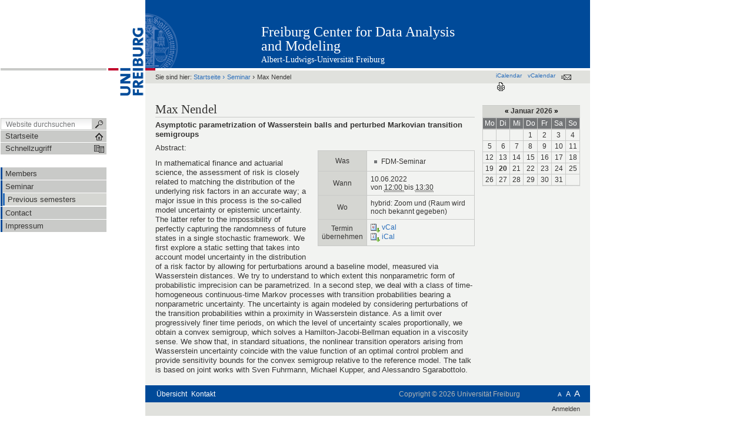

--- FILE ---
content_type: text/html;charset=utf-8
request_url: https://www.fdm.uni-freiburg.de/seminar/2022-06-10
body_size: 27767
content:



<!DOCTYPE html PUBLIC
  "-//W3C//DTD XHTML 1.0 Transitional//EN"
  "http://www.w3.org/TR/xhtml1/DTD/xhtml1-transitional.dtd">


<html xmlns="http://www.w3.org/1999/xhtml" xml:lang="de"
      lang="de">



    
    
    
    
    



<head>

<meta http-equiv="Content-Type"
      content="text/html;charset=utf-8" />

<meta name="generator" content="Plone - http://plone.org" />

<!-- Internet Explorer fix, forces IE8 into newest possible rendering
     engine even if it's on an intranet. This has to be defined before any
     script/style tags. -->
<meta http-equiv="X-UA-Compatible" content="IE=8" />     


  <base href="https://www.fdm.uni-freiburg.de/seminar/2022-06-10" /><!--[if lt IE 7]></base><![endif]-->



  
  
    
      <script type="text/javascript"
              src="https://www.fdm.uni-freiburg.de/portal_javascripts/UniFreiburg/jquery-cachekey1426.js">
      </script>
    
    
  

  
    
      <script type="text/javascript"
              src="https://www.fdm.uni-freiburg.de/portal_javascripts/UniFreiburg/ie5fixes-cachekey8745.js">
      </script>
    
    
  

  
    
      <script type="text/javascript"
              src="https://www.fdm.uni-freiburg.de/portal_javascripts/UniFreiburg/resourcebase2-dom-fp-cachekey0115.js">
      </script>
    
    
  

  
    
      <script type="text/javascript"
              src="https://www.fdm.uni-freiburg.de/portal_javascripts/UniFreiburg/input-label-cachekey7553.js">
      </script>
    
    
  

  
  
    
    
      <style type="text/css"><!-- @import url(https://www.fdm.uni-freiburg.de/portal_css/UniFreiburg/base-cachekey9833.css); --></style>
    
    
  

  
  <link rel="kinetic-stylesheet" type="text/css"
        href="https://www.fdm.uni-freiburg.de/portal_kss/UniFreiburg/at-cachekey0132.kss" />


<link rel="kss-base-url" href="https://www.fdm.uni-freiburg.de/seminar/2022-06-10" />
<title>Max Nendel &mdash; Freiburg Center for Data Analysis and Modeling</title>

<meta content="Asymptotic parametrization of Wasserstein balls and perturbed Markovian transition semigroups"
      name="description" />

    <!-- Internet Explorer Fixes -->
    <!--[if IE]>
        <style type="text/css" media="all">@import url(https://www.fdm.uni-freiburg.de/IEFixes.css);</style>
        <style type="text/css" media="all">@import url(https://www.fdm.uni-freiburg.de/IE.css);</style>
        
        <script type="text/javascript"
                src="https://www.fdm.uni-freiburg.de/iefixes.js">
        </script>
        
        
    <![endif]-->

        <!--[if IE 6]><link rel="stylesheet" type="text/css" href="IE6.css" media="all" /><![endif]-->
        <!--[if IE 7]><link rel="stylesheet" type="text/css" href="IE7.css" media="all" /><![endif]-->


    <link rel="author"
          href="https://www.fdm.uni-freiburg.de/author/cmsadmin"
          title="Autoreninformation" />



    <link rel="shortcut icon" type="image/x-icon"
          href="https://www.fdm.uni-freiburg.de/favicon.ico" />



    <link rel="home" href="https://www.fdm.uni-freiburg.de"
          title="Startseite" />

    <link rel="contents"
          href="https://www.fdm.uni-freiburg.de/sitemap"
          title="Übersicht" />






    <link rel="search"
          href="https://www.fdm.uni-freiburg.de/search_form"
          title="Search this site" />



<!-- Disable IE6 image toolbar -->
<meta http-equiv="imagetoolbar" content="no" />













<link rel="icon" href="favicon.ico" type="image/x-icon" /> 

</head>

<body class="section-seminar template-event_view" dir="ltr">
    <a id="top" name="top"></a>

    <!-- start wrapper -->
    <div id="wrapper">

        <!-- start wrapperTable -->
        <table id="wrapperTable">
            <tbody>
                <tr>

                    <!-- start leftwrapperTable -->
                    <td id="leftwrapperTable">

                        <!-- start leftcolumnWrapper -->
                        <div id="leftcolumnWrapper">

                            <div id="leftTopSpace">&nbsp;</div>
                            <div id="leftGreyBar">&nbsp;</div>
                            <div id="leftUpperSpace"></div>

                            <div id="navWrapper">

                                <div id="portal-searchbox">
    <form name="searchform"
          action="https://www.fdm.uni-freiburg.de/search">

        <label for="searchGadget" class="hiddenStructure">Website durchsuchen</label>

        <div class="LSBox">
        <input name="SearchableText" type="text" size="18"
               title="Website durchsuchen" accesskey="4"
               class="inputLabel" id="searchGadget" />

        <input class="searchButton" type="submit" value="" />
    
        <div class="searchSection">
            <input id="searchbox_currentfolder_only"
                   class="noborder" type="checkbox"
                   name="path" value="/fdm/seminar" />
            <label for="searchbox_currentfolder_only"
                   style="cursor: pointer">nur im aktuellen Bereich</label>
        </div>

        <div class="LSResult" id="LSResult" style=""><div class="LSShadow" id="LSShadow"></div></div>
        </div>
    </form>

    <div id="portal-advanced-search" class="hiddenStructure">
        <a href="https://www.fdm.uni-freiburg.de/search_form"
           accesskey="5">Erweiterte Suche…</a>
    </div>

</div>

                                <div class="clear"></div>

                                <div id="home">
                                    <a
    href="https://www.fdm.uni-freiburg.de" id="startseite">
                                        <span>Startseite</span>
                                    </a>
                                </div>
                                <div class="clear"></div>

                                
<div id="flyoutNav"><!-- start flyoutNav -->
    <ul id="topLevel">
        <li>
            <a href="#" id="schnellzugriff">
                <span>Schnellzugriff</span>
            <!--[if gte IE 7]><!--></a><!--<![endif]-->

            <!--[if lte IE 6]><table><tr><td><![endif]-->
            <ul class="subnavigation1">
                
<li>
<a href="https://www.fdm.uni-freiburg.de/Members" class="">
        <span>Members</span>
    <!--[if gte IE 7]><!--></a><!--<![endif]-->

    
</li>

<li>
<a href="https://www.fdm.uni-freiburg.de/seminar" class="hasChilds">
        <span>Seminar</span>
    <!--[if gte IE 7]><!--></a><!--<![endif]-->

    
        <!--[if lte IE 6]><table><tr><td><![endif]-->
        <ul class="subnavigation2">
            
<li>
<a href="https://www.fdm.uni-freiburg.de/seminar/previous-semesters" class="">
        <span>Previous semesters</span>
    <!--[if gte IE 7]><!--></a><!--<![endif]-->

    
</li>

<li>
<a href="https://www.fdm.uni-freiburg.de/seminar/2022-06-10" class="">
        <span>Max Nendel</span>
    <!--[if gte IE 7]><!--></a><!--<![endif]-->

    
</li>

        </ul>
        <!--[if lte IE 6]></td></tr></table></a><![endif]-->
    
</li>

<li>
<a href="https://www.fdm.uni-freiburg.de/contact" class="hasChilds">
        <span>Contact</span>
    <!--[if gte IE 7]><!--></a><!--<![endif]-->

    
        <!--[if lte IE 6]><table><tr><td><![endif]-->
        <ul class="subnavigation2">
            
<li>
<a href="https://www.fdm.uni-freiburg.de/contact/directions-to-the-fdm" class="">
        <span>Directions to the FDM</span>
    <!--[if gte IE 7]><!--></a><!--<![endif]-->

    
</li>

        </ul>
        <!--[if lte IE 6]></td></tr></table></a><![endif]-->
    
</li>

<li>
<a href="https://www.fdm.uni-freiburg.de/impressum-legal-notice" class="">
        <span>Impressum</span>
    <!--[if gte IE 7]><!--></a><!--<![endif]-->

    
</li>

            </ul>
            <!--[if lte IE 6]></td></tr></table></a><![endif]-->
        </li>
    </ul><!-- end navigation 1st -->
</div><!-- end flyoutNav -->
<div class="clear"></div>

                                <div class="clear"></div>

                            </div><!-- end navWrapper -->
                            <div class="clear"></div>


                            
                                
                                    
<div id="portletwrapper-706c6f6e652e6c656674636f6c756d6e0a636f6e746578740a2f66646d0a6e617669676174696f6e"
     class="portletWrapper kssattr-portlethash-706c6f6e652e6c656674636f6c756d6e0a636f6e746578740a2f66646d0a6e617669676174696f6e">
<dl class="portletNavigationTree">


    <dd>
        <ul class="navTree navTreeHome">
            
        </ul>
        <ul class="navTree navTreeLevel0">
            



<li class="navTreeItem visualNoMarker navTreeFolderish ">

    

    <div>

        <a href="https://www.fdm.uni-freiburg.de/Members"
           class="state-published navTreeFolderish" title="">
            <span>Members</span>
        </a>
        
    </div>

    
    
</li>


<li class="navTreeItem visualNoMarker navTreeItemInPath navTreeFolderish ">

    

    <div>

        <a href="https://www.fdm.uni-freiburg.de/seminar"
           class="state-published navTreeItemInPath navTreeFolderish"
           title="">
            <span>Seminar</span>
        </a>
        
    </div>

    <ul class="navTree navTreeLevel1">  
        



<li class="navTreeItem visualNoMarker ">

    

    <div>

        <a href="https://www.fdm.uni-freiburg.de/seminar/previous-semesters"
           class="state-published" title="">
            <span>Previous semesters</span>
        </a>
        
    </div>

    
    
</li>







    </ul>
    
</li>


<li class="navTreeItem visualNoMarker navTreeFolderish ">

    

    <div>

        <a href="https://www.fdm.uni-freiburg.de/contact"
           class="state-published navTreeFolderish" title="">
            <span>Contact</span>
        </a>
        
    </div>

    
    
</li>


<li class="navTreeItem visualNoMarker navTreeFolderish navTreeLastItem">

    

    <div>

        <a href="https://www.fdm.uni-freiburg.de/impressum-legal-notice"
           class="state-published navTreeFolderish" title="">
            <span>Impressum</span>
        </a>
        
    </div>

    
    
</li>




        </ul>
        <span class="portletBottomLeft"></span>
        <span class="portletBottomRight"></span>
    </dd>
</dl>
</div>

<div id="portletwrapper-706c6f6e652e6c656674636f6c756d6e0a636f6e746578740a2f66646d0a706f72746c65745f73656374696f6e73"
     class="portletWrapper kssattr-portlethash-706c6f6e652e6c656674636f6c756d6e0a636f6e746578740a2f66646d0a706f72746c65745f73656374696f6e73">

  
  
    <div>
    <dl class="portlet_sections">
        <dt class="portletHeader hiddenStructure"><span>Sections</span></dt>
        <dd class="portletItem">

            

        </dd>
    </dl>
</div>
  

  
  
</div>




                                
                            
                        </div>
                        <!-- end leftcolumnWrapper -->
                    </td>
                    
                    <!-- start logowrapperTable -->
                    <td id="logowrapperTable">
                        <div id="logocolumnWrapper">
                            <!-- start logo -->
                            <div id="logoWrapper">
                                <a
    href="http://www.uni-freiburg.de/"
    title="Albert-Ludwigs-Universität Freiburg"><img src="unilogo-200x66.gif" alt="Uni-Logo" /></a>
                            </div>
                            <!-- end logo -->
                        </div>
                    </td>
                    <!-- end logowrapperTable -->

                    <!-- start rightwrapperTable -->
                    <td id="rightwrapperTable">

                        <!-- start rightcolumnWrapper -->
                        <div id="rightcolumnWrapper">

                            <!-- start portaltop -->
                            <div id="portal-header">

	<div id="logo-resource" class="fr">
		<a accesskey="1" href="https://www.fdm.uni-freiburg.de"
     title="Freiburg Center for Data Analysis and Modeling">
			<img src="sub-logo.gif" alt="" />
		</a>
	</div>
	
	  <!-- availables ist neu definiert -->
     


	
	<div id="title-resource">
		<table border="0" cellpadding="0" cellspacing="0">
<tbody>
				<tr>
					<td valign="bottom">
						<a accesskey="1"
         href="https://www.fdm.uni-freiburg.de"
         class="resource"
         title="Freiburg Center for Data Analysis and Modeling">Freiburg Center for Data Analysis and Modeling</a>
					</td>
				</tr>
			</tbody>
		</table>
  </div>
	
	<div id="title-uni">
		<a href="http://www.uni-freiburg.de/"
     title="Albert-Ludwigs-Universität Freiburg">Albert-Ludwigs-Universität Freiburg</a>
	</div>
	
</div>

<div id="red-bar"></div>

<div id="sections-breadcrumbs-documentActions">


    <div id="sections-breadcrumbs">
	
		

		<div id="portal-breadcrumbs">
		
			<span id="breadcrumbs-you-are-here">Sie sind hier:</span>
			<a href="https://www.fdm.uni-freiburg.de">Startseite</a>
			<span dir="ltr">
				
					<span class="breadcrumbSeparator">
						 &rsaquo;
						
					</span>
					<a href="https://www.fdm.uni-freiburg.de/seminar">Seminar</a>
					
					
				 
			</span>
			<span dir="ltr">
				
					
					
					<span class="breadcrumbSeparator last">
						 &rsaquo;
						
					</span>
					<span>Max Nendel</span>
				 
			</span>
		
		</div>
	</div>
	
	<div class="documentActions">
    

    <h5 class="hiddenStructure">Artikelaktionen</h5>

    <ul>
    
        <li id="document-action-ics">
            <a href="https://www.fdm.uni-freiburg.de/seminar/2022-06-10/ics_view"
               title="">
               <span>iCalendar</span>
            </a>
        </li>
    
    
        <li id="document-action-vcs">
            <a href="https://www.fdm.uni-freiburg.de/seminar/2022-06-10/vcs_view"
               title="">
               <span>vCalendar</span>
            </a>
        </li>
    
    
        <li id="document-action-sendto">
            <a href="https://www.fdm.uni-freiburg.de/seminar/2022-06-10/sendto_form"
               title="">
               <span>Versenden</span>
            </a>
        </li>
    
    
        <li id="document-action-print">
            <a href="javascript:this.print();" title="">
               <span>Drucken</span>
            </a>
        </li>
    

    </ul>
    

    

</div>


</div>

<div class="clear"></div>

                            <!-- end portaltop -->

                            <!-- start abovecontent -->
                            <div id="viewlet-above-content"></div>
                            <!-- end abovecontent -->

                            <!-- start contentWrapper -->
                            <div id="contentWrapper">

                              <table id="portal-columns">
                                <tbody>
                                  <tr>

                                    
                                    <td
    id="portal-column-content">

                                        <!-- start slot content -->
                                        
                                        <div class="">

                                          


                                          <!-- start region-content -->
                                          <div id="region-content" class="documentContent">

                                            <!-- start portal_message -->
                                            

    <dl class="portalMessage info" id="kssPortalMessage" style="display:none">
        <dt>Info</dt>
        <dd></dd>
    </dl>


                                            <!-- end portal_message -->
                                            <div class="clear"></div>

                                            <!-- start content -->
                                            
                                            <div id="content">
                                              
                                              <div>
    

        

        <div class="vevent">

        <h1 class="documentFirstHeading summary"> 
            
        <span class="" id="parent-fieldname-title">
            Max Nendel
        </span>
    
        </h1>

        

<div id="category" class="documentByLine">
  &mdash;
  abgelegt unter:
  <span>
    <a href="https://www.fdm.uni-freiburg.de/search?Subject%3Alist=FDM-Seminar"
       class="link-category" rel="tag">FDM-Seminar</a>
  </span>
</div>


        <p class="documentDescription">
            
        <span class="" id="parent-fieldname-description">
            Asymptotic parametrization of Wasserstein balls and perturbed Markovian transition semigroups
        </span>
    
        </p>
                
        

        <div class="eventDetails vcard">
        <table class="vertical listing"
               summary="Termindetails">

            <tbody>

                <tr>
                    <th>Was</th>
                    <td>
                        
        <div class="" id="parent-fieldname-subject">
            <ul>
                <li>FDM-Seminar</li>
            </ul>
        </div>
    
                    </td>
                </tr>
                <tr>
                    <th>Wann</th>
                    <td>
                        

                        
                            10.06.2022 <br />
                            <span>von</span>  
                            <abbr
    id="parent-fieldname-startDate" class=" dtstart"
    title="2022-06-10T12:00:00+02:00">
                                  <span class="explain">12:00</span>
                            </abbr>
                            <span>bis</span>
                            <abbr
    id="parent-fieldname-endDate" class=" dtend"
    title="2022-06-10T13:30:00+02:00">
                                  <span class="explain">13:30</span>
                            </abbr>
                            
                            <!-- <span tal:replace="python:test(ampm, here.end().AMPMMinutes(), here.end().TimeMinutes())">End Time</span> -->
                            
                        

                    </td>
                </tr>
                <tr>
                    <th>Wo</th>
                    <td class="location">
                        
        <span class="" id="parent-fieldname-location">
            hybrid: Zoom und (Raum wird noch bekannt gegeben)
        </span>
    
                    </td>
                </tr>
                
                
                
                <tr>
                    <th>Termin übernehmen</th>
                    <td>
                        <a href="https://www.fdm.uni-freiburg.de/seminar/2022-06-10/vcs_view"
                           title="Download this event in vCal format">
                            <img src="https://www.fdm.uni-freiburg.de/icon_export_vcal.png" alt="" title="vCal export" height="16" width="16" />
                            <span>vCal</span></a><br />
                        <a href="https://www.fdm.uni-freiburg.de/seminar/2022-06-10/ics_view"
                           title="Download this event in iCal format">
                            <img src="https://www.fdm.uni-freiburg.de/icon_export_ical.png" alt="" title="iCal export" height="16" width="16" />
                            <span>iCal</span></a>
                    </td>
                </tr>
            </tbody>
        </table>
        </div>


        
        <div class="" id="parent-fieldname-text">
            
<p>Abstract:</p>
<p>In mathematical finance and actuarial science, the assessment of risk is closely related to matching the distribution of the underlying risk factors in an accurate way; a major issue in this process is the so-called model uncertainty or epistemic uncertainty. The latter refer to the impossibility of perfectly capturing the randomness of future states in a single stochastic framework. We first explore a static setting that takes into account model uncertainty in the distribution of a risk factor by allowing for perturbations around a baseline model, measured via Wasserstein distances. We try to understand to which extent this nonparametric form of probabilistic imprecision can be parametrized. In a second step, we deal with a class of time-homogeneous continuous-time Markov processes with transition probabilities bearing a nonparametric uncertainty. The uncertainty is again modeled by considering perturbations of the transition probabilities within a proximity in Wasserstein distance. As a limit over progressively finer time periods, on which the level of uncertainty scales proportionally, we obtain a convex semigroup, which solves a Hamilton-Jacobi-Bellman equation in a viscosity sense. We show that, in standard situations, the nonlinear transition operators arising from Wasserstein uncertainty coincide with the value function of an optimal control problem and provide sensitivity bounds for the convex semigroup relative to the reference model. The talk is based on joint works with Sven Fuhrmann, Michael Kupper, and Alessandro Sgarabottolo.</p>

            
        </div>
    

        

        </div>

        <div class="relatedItems">
    
        
            
        
    
</div>
        
        <span class="visualClear"><!-- --></span>

        <div class="reviewHistory" id="review-history">
    
</div>


    
</div>
                                            </div>
                                            
                                            <!-- end content -->

                                            
                                              
    



                                            

                                            <span id="contentBottomLeft"></span>
                                            <span id="contentBottomRight"></span>
                                          </div>
                                          <!-- end region-content -->
                                        </div>
                                        <!-- end slot content -->
                                      
                                      <div class="clear"></div>
                                    </td>
                                    

                                    
                                    <td
    id="portal-column-two">

                                        <div id="portletRight"><!-- start portletRight -->
                                            
                                                
                                                    
<div id="portletwrapper-706c6f6e652e7269676874636f6c756d6e0a636f6e746578740a2f66646d0a63616c656e646172"
     class="portletWrapper kssattr-portlethash-706c6f6e652e7269676874636f6c756d6e0a636f6e746578740a2f66646d0a63616c656e646172"><dl class="portlet portletCalendar">

    <dt class="portletHeader">
        <span class="portletTopLeft"></span>
        <a href="?searchterm=6&amp;amp;month:int=12&amp;year:int=2025&amp;orig_query=searchterm%3D6%26amp%3B"
           rel="nofollow" title="Vorheriger Monat"
           id="calendar-previous"
           class="kssCalendarChange kssattr-year-2025 kssattr-month-12 calendarPrevious">&laquo;</a>

        Januar 2026

        <a href="?searchterm=6&amp;amp;month:int=2&amp;year:int=2026&amp;orig_query=searchterm%3D6%26amp%3B"
           rel="nofollow" title="Nächster Monat"
           id="calendar-next"
           class="kssCalendarChange kssattr-year-2026 kssattr-month-2 calendarNext">&raquo;</a>
        <span class="portletTopRight"></span>
    </dt>

    <dd class="portletItem">
        <table class="ploneCalendar" summary="Kalender">
            <caption class="hiddenStructure">Januar</caption>
            <thead>
                <tr class="weekdays"><th scope="col">Mo</th><th
    scope="col">Di</th><th scope="col">Mi</th><th
    scope="col">Do</th><th scope="col">Fr</th><th
    scope="col">Sa</th><th scope="col">So</th>
                </tr>
            </thead>
            <tbody>
                <tr><td></td><td></td><td></td><td>1</td><td>2</td><td>3</td><td>4</td>
                </tr>
                <tr><td>5</td><td>6</td><td>7</td><td>8</td><td>9</td><td>10</td><td>11</td>
                </tr>
                <tr><td>12</td><td>13</td><td>14</td><td>15</td><td>16</td><td>17</td><td>18</td>
                </tr>
                <tr><td>19</td><td class="todaynoevent"><strong>20</strong></td><td>21</td><td>22</td><td>23</td><td>24</td><td>25</td>
                </tr>
                <tr><td>26</td><td>27</td><td>28</td><td>29</td><td>30</td><td>31</td><td></td>
                </tr>
            </tbody>

        </table>
        <span class="portletBottomLeft"></span>
        <span class="portletBottomRight"></span>
    </dd>
</dl>
</div>




                                                
                                            
                                            <div class="clear"></div>
                                        </div><!-- end portletRight -->
                                    </td>
                                    
                                  </tr>
                                </tbody>
                              </table>
                              
                            </div>
                            <div class="clear"></div>
                            <!-- end contentWrapper -->

                            <!-- belowcontent: auskommentiert vom CMS-Team, 23.02.2010 -->
                            <!--
                            <div tal:replace="structure provider:plone.belowcontent" />
                            -->
                            <!-- belowcontent -->
                        </div>
                        <!-- end rightcolumnWrapper -->
                        <div class="clear"></div>
                    </td>
                    <!-- end rightwrapperTable -->
                </tr>
                <tr>
                  <td></td>
                  <td></td>
                  <td id="rightwrapperTableFooter">
                      <!-- start portalfooter -->
                      <div id="portal-footer">

    <h6 class="cover">Start Footer</h6>
        <div id="footer">
            <ul id="portal-siteactions">

    <li id="siteaction-sitemap"><a
    href="https://www.fdm.uni-freiburg.de/sitemap"
    accesskey="3" title="Übersicht">Übersicht</a></li>
    <li id="siteaction-contact"><a
    href="https://www.fdm.uni-freiburg.de/contact-info"
    accesskey="9" title="Kontakt">Kontakt</a></li>

</ul>

            <div id="userSupport">
                <a title="Small Text" href="javascript:setBaseFontSize('smallText',1);" class="fontSmall">A</a>
                <a title="Normal Text" href="javascript:setBaseFontSize('',1);" class="fontNormal">A</a>
                <a title="Large Text" href="javascript:setBaseFontSize('largeText',1);" class="fontBig">A</a>
            </div>
            <div class="copyright">
                Copyright &copy; 2026
                <span>Universität Freiburg</span>
            </div>
            <div class="clear"></div>
        </div>

</div>

<div id="portal-personaltools-wrapper">

<h5 class="hiddenStructure">Benutzerspezifische Werkzeuge</h5>

<ul id="portal-personaltools" class="visualInline">
   

    
        <li>
            <a href="https://www.fdm.uni-freiburg.de/login_form">Anmelden</a>
        </li>
    

</ul>
</div>


                      <!-- end portalfooter -->
                  </td>
                </tr>
            </tbody>
        </table>

        <div class="clear"></div>

    </div>
    <!-- end wrapper -->

</body>
</html>



--- FILE ---
content_type: text/css;charset=utf-8
request_url: https://www.fdm.uni-freiburg.de/portal_css/UniFreiburg/base-cachekey9833.css
body_size: 76401
content:

/* - base.css - */
@media screen {
/* https://www.fdm.uni-freiburg.de/portal_css/base.css?original=1 */
/* */
/* */
body {
font: 69% Arial, Garuda, FreeSans, sans-serif;
background-color: #ffffff;
color: #363534;
margin: 0;
padding: 0;
}
table {
font-size: 100%;
}
a {
color: #2a6ebb;
background-color: transparent;
}
img {
border: none;
vertical-align: middle;
}
p {
margin: 0 0 0.75em 0;
line-height: 1.5em;
}
p img {
border: none;
margin: 0;
}
hr {
border: 0;
height: 1px;
color: #c9cac8;
background-color: #c9cac8;
margin: 0.5em 0 1em 0;
}
h1, h2, h3, h4, h5, h6 {
color: #363534;
font-family: "Times New Roman", FreeSerif, serif;
margin: 0.75em 0 0.25em 0;
}
h1 a,
h2 a,
h3 a,
h4 a,
h5 a,
h6 a {
color: #363534 ! important;
text-decoration: none;
}
h1 {
font-size: 160%;
}
h2 {
font-size: 150%;
}
h3 {
font-size: 125%;
border-bottom: none;
font-weight: bold;
}
h4 {
font-size: 110%;
border-bottom: none;
font-weight: bold;
}
h5 {
font-size: 100%;
border-bottom: none;
font-weight: bold;
}
h6 {
font-size: 90%;
border-bottom: none;
font-weight: bold;
}
ul {
line-height: 1.5em;
padding: 0;
}
ol {
line-height: 1.5em;
padding: 0;
}
li {
margin-bottom: 0.5em;
}
dt {
font-weight: bold;
}
dd {
line-height: 1.5em;
margin-bottom: 1em;
}
abbr, acronym, .explain {
border-bottom: 1px dotted #363534;
color: #363534;
background-color: transparent;
cursor: help;
}
abbr .explain {
border-bottom: none;
}
q {
font-family: Baskerville, Georgia, serif;
font-style: italic;
font-size: 120%;
}
blockquote {
padding-left: 0.5em;
margin-left: 0;
border-left: 4px solid #c9cac8;
color: #747678;
}
code, tt {
font-family: Monaco, "Courier New", Courier, monospace;
font-size: 120%;
color: #363534;
background-color: #f2f3f1;
padding: 0 0.1em;
}
pre {
font-family: Monaco, "Courier New", Courier, monospace;
font-size: 100%;
padding: 1em;
border: 1px solid #c9cac8;
color: #363534;
background-color: #f2f3f1;
overflow: auto;
}
ins {
color: green;
text-decoration: none;
}
del {
color: red;
text-decoration: line-through;
}
/* */

}


/* - public.css - */
@media screen {
/* https://www.fdm.uni-freiburg.de/portal_css/public.css?original=1 */
/* */
/* */
/* */
body.largeText { font-size: 95%; }
body.smallText { font-size: 60%; }
/* */
#portal-column-one .visualPadding {
padding: 2em 0em 1em 2em;
}
#portal-column-two .visualPadding {
padding: 2em 2em 1em 0em;
}
/* */
h1, h2 {
border-bottom: 1px solid #c9cac8;
font-weight: normal;
}
/* */
body.kssActive h2.inlineEditable:hover,
body.kssActive h1.inlineEditable:hover,
body.kssActive h2.formlibInlineEditable:hover,
body.kssActive h1.formlibInlineEditable:hover {
padding-bottom: 1px;
}
h3, h4, h5, h6 {
border-bottom: none;
font-weight: bold;
}
.documentFirstHeading {
margin-top: 0;
}
.documentContent {
font-size: 110%;
padding: 1em 1em 2em 1em !important;
background: #ffffff;
}
.documentContent ul {
list-style-image: url(https://www.fdm.uni-freiburg.de/bullet.gif);
list-style-type: square;
margin: 0.5em 0 0 1.5em;
}
.documentContent ol {
margin: 0.5em 0 0 2.5em;
}
/* */
.documentContent p a {
text-decoration: none;
border-bottom: 1px #ccc solid;
}
.documentContent p a:visited {
color: #2a6ebb;
background-color: transparent;
}
.documentContent p a:active {
color: #6f9ad3;
background-color: transparent;
}
#content a:target {
background-color: #fd7 !important;
}
.documentContent li a {
text-decoration: none;
border-bottom: 1px #cccccc solid;
}
.documentContent li a:visited {
color: #2a6ebb;
}
.documentContent li a:active {
color: #6f9ad3;
}
.documentContent dd a {
text-decoration: none;
border-bottom: 1px #cccccc solid;
}
.documentContent dd a:visited {
color: #2a6ebb;
background-color: transparent;
}
.documentContent dd a:active {
color: #6f9ad3;
background-color: transparent;
}
/* */
/* */
#visual-portal-wrapper {
margin: 0;
padding: 0;
}
/* */
#portal-logo img {
border: 0;
padding: 0;
margin: 1em 0em 1em 2em;
}
/* */
#portal-skinswitcher {
}
#portal-skinswitcher a {
display: block;
float: left;
}
#portal-top {
/* */
margin: 0;
padding: 0;
background-color: transparent;
}
/* */
#portal-siteactions {
background-color: transparent;
white-space: nowrap;
list-style-image: none;
list-style-type: none;
margin: 1px 0 0 0;
height: auto;
line-height: normal;
float: right;
padding: 3px 2em 3px 0;
}
#portal-siteactions li {
display: inline;
}
#portal-siteactions li a {
background-color: transparent;
border: 1px solid #ffffff;
color: #747678;
height: auto;
padding: 0.2em;
margin-right: 0.2em;
text-decoration: none;
text-transform: none;
}
#portal-siteactions li.selected a {
background-color: #f2f3f1;
color: #363534;
border: 1px solid #c9cac8;
}
#portal-siteactions li a:hover {
background-color: #f2f3f1;
color: #363534;
border: 1px solid #c9cac8;
}
/* */
#portal-searchbox {
float: right;
clear: right;
background-color: transparent;
margin: 1.5em 0 0 0;
padding: 0 2em 0 0;
text-align: right;
text-transform: none;
white-space: nowrap;
z-index: 2;
}
#portal-advanced-search {
margin-top: 0.2em;
clear: both;
}
#portal-advanced-search a {
color: #747678;
text-decoration: none;
text-transform: none;
}
/* */
dl.searchResults dt {
font-size: 140%;
font-weight: normal;
}
form.searchPage {
text-align: center;
}
input.searchPage {
font-size: 200% !important;
}
form.searchPage input.searchButton {
background-position:5px 7px;
padding:1px 10px 1px 25px;
}
/* */
.LSRes {
font-family:  Arial, Garuda, FreeSans, sans-serif;
visibility: visible;
color: #363534;
background-color: #ffffff;
vertical-align: middle;
display:block;
list-style-image: none;
list-style-type: none;
text-align: left;
min-width: 16.5em;
text-transform: none;
margin-left: 0;
line-height: 1.1em;
}
#LSHighlight,
.LSHighlight {
background-color: #f2f3f1;
border: 1px solid #c9cac8;
color: #363534;
}
.LSTable {
margin: 1em 0;
}
.LSRow {
border: 1px solid #ffffff;
white-space: normal;
padding:0;
margin: 0;
list-style-image: none;
list-style-type: none;
}
.LSRow a {
text-decoration: none;
font-weight:bold;
white-space:nowrap
}
.LSDescr {
color: #747678;
font-size: 90%;
font-weight: normal;
margin-left: 2.5em;
}
.LSResult {
position: relative;
display: block;
text-align: right;
padding-top: 5px;
margin: 0;
left: 3px;
z-index: 3;
}
.LSShadow {
position: relative;
text-align: right;
}
.livesearchContainer {
background-color: #ffffff;
margin-top: 0;
padding: 0 !important;
position: absolute;
right: 0px;
/* */
top: 0;
white-space: normal;
font-family:  Arial, Garuda, FreeSans, sans-serif;
visibility: visible;
text-align: left;
color: #363534;
border: 1px solid #c9cac8;
width: 30em;
text-transform: none;
}
* html .livesearchContainer {
padding: 1px !important;
padding-top: 0 !important;
background-color: #c9cac8;
border: 0;
}
#livesearchLegend {
line-height: 1em;
margin-top: -2em;
margin-left: -0.1em;
border: 1px solid #c9cac8;
border-bottom: 0;
}
* html #livesearchLegend {
margin-top: -1.9em;
margin-left: -8px;
position: relative;
}
/* */
.LSIEFix {
background-color: #ffffff;
padding: 0.5em !important;
z-index: 20;
}
.LSBox {
clear: left;
float: left;
text-align: right;
padding-right: 1px;
display:block;
}
#LSNothingFound {
text-align: center;
padding: 2px;
}
.LSBox label {
font-weight: normal;
}
/* */
#portal-globalnav {
background-color: transparent;
padding: 0em 0em 0em 2em;
white-space: nowrap;
list-style: none;
margin: 0;
height: auto;
line-height: normal;
}
#portal-globalnav li {
display: inline;
}
#portal-globalnav li a {
/* */
background-color: transparent;
border-color: #c9cac8;
border-width: 1px;
border-style: solid solid none solid;
color: #363534;
height: auto;
margin-right: 0.5em;
padding: 0em 1.25em;
text-decoration: none;
text-transform: none;
}
#portal-globalnav li.selected a {
/* */
background-color: #f2f3f1;
border: 1px solid #c9cac8;
border-bottom: #f2f3f1 1px solid;
color: #363534;
}
#portal-globalnav li a:hover {
background-color: #f2f3f1;
border-color: #c9cac8;
border-bottom-color: #f2f3f1;
color: #363534;
}
#portal-personaltools {
/* */
background-color: #f2f3f1;
border-top-color: #c9cac8;
border-top-style: solid;
border-top-width: 1px;
border-bottom-color: #c9cac8;
border-bottom-style: solid;
border-bottom-width: 1px;
line-height: 1.6em;
color: #363534;
padding: 0em 3em 0em 3em;
margin: 0;
text-align: right;
text-transform: none;
list-style: none;
}
#portal-personaltools .portalUser {
background: transparent url(https://www.fdm.uni-freiburg.de/user.gif) center left no-repeat;
padding-left: 18px;
}
#portal-personaltools .portalNotLoggedIn {
/* */
color: #363534;
padding: 0;
background: transparent;
background-image: none;
}
#portal-personaltools li {
color: #363534;
margin-left: 1em;
display: inline;
}
#portal-personaltools li a {
text-decoration: none;
color: #363534;
}
#portal-personaltools .visualIconPadding {
padding-left: 10px;
}
.visualCaseSensitive {
text-transform: none;
}
#portal-languageselector {
margin: 0 1em 0 1em;
float:right;
}
#portal-languageselector li {
display: inline;
}
#portal-breadcrumbs {
/* */
border-bottom-color: #c9cac8;
border-bottom-style: solid;
border-bottom-width: 1px;
padding-left: 2em;
padding-right: 2em;
text-transform: none;
line-height: 1.6em;
}
#portal-breadcrumbs a {
text-decoration: none;
}
.breadcrumbSeparator {
font-size: 120%;
}
.addFavorite {
vertical-align: bottom;
}
.documentEditable {
padding: 0em 1em 1em 1em !important;
margin: 0 -1em;
}
#content-news h1 {
margin-bottom: 1em;
}
/* */
#content h5,
#content h6 {
color: #747678;
}
.newsItem {
margin-bottom: 1em;
border-bottom: 1px solid #c9cac8;
}
.newsImage {
border: 1px solid #ccc;
}
.newsImageContainer {
float:right;
margin: 0 0 0.5em 1em;
width: 202px;
}
.newsContent {
padding: 0 1em 1em 1em;
}
.newsContent ul,
.newsContent li {
display: block;
list-style: none;
list-style-image: none;
margin: 0;
padding: 0;
}
.newsAbout {
display: block;
color: #747678;
font-size: 90%;
padding: 0;
margin-top: 0;
list-style: none;
list-style-image: none;
float: right;
text-align: right;
}
.newsAbout li {
display: inline;
}
.newsFooter {
}
.newsFooter li {
display: inline;
margin: 0 1em 0 0;
}
.documentActions {
margin: 1em 0;
padding: 0;
text-align: right;
border-top: 1px solid #c9cac8;
}
.documentActions ul {
margin: 0;
padding: 0 0.5em;
display: block;
margin-top: -0.9em;
list-style-type: none;
list-style-image: none;
}
.documentActions li {
display: inline;
font-size: 90%;
margin: 0 0.5em;
padding: 0 0.25em;
background-color: #ffffff;
}
.documentActions a {
border: none !important;
text-decoration: none;
}
/* */
dl.portalMessage {
font-size: 90%;
background-color: #ffffe3;
border: 1px solid #996;
}
dl.portalMessage a {
color: black;
border: none;
text-decoration: underline;
}
dl.portalMessage dt {
background-color: #996;
font-weight: bold;
float: left;
margin: 0 0.5em 0 0;
padding: 0.5em 0.75em;
color: White;
line-height: 1.25em;
}
dl.portalMessage dd {
padding: 0.5em 0.5em;
margin: 0;
line-height: 1.25em;
}
dl.warning {
border-color: #d80;
}
dl.warning dt {
background-color: #d80;
}
dl.error {
border-color: #d00;
}
dl.error dt {
background-color: #d00;
}
dl.warning {
border-color: #d80;
}
dl.warning dd {
background-color: #fd7;
}
dl.error {
border-color: #d80;
}
dl.error dd {
background-color: #fd7;
}
.documentDescription {
/* */
font-weight: bold;
display: block;
margin: 0em 0em 0.5em 0em;
line-height: 1.5em;
}
.documentByLine {
font-size: 90%;
font-weight: normal;
color: #747678;
margin-bottom: 0.5em;
}
dl.searchResults span.documentByLine {
display: block;
}
.discussion {
margin-top: 1em;
}
.even {
background-color: #e0e1dd;
}
.odd {
background-color: #f2f3f1;
}
.visualHighlight {
background-color: #ffc;
}
.discreet {
color: #747678;
font-size: 90%;
font-weight: normal;
}
.pullquote {
padding: 0 1em 0 1em;
margin: 0 0 1em 1em;
font-weight: bold;
color: #CC9933;
float: right;
width: 35%;
clear: right;
background-color: #ffffff;
border-left: 4px solid #c9cac8;
}
.callout {
font-weight: bold;
color: #CC9933;
padding: 0px 1em;
}
.notify,
.documentEditable * .notify {
border: 1px solid #004a99;
}
.card {
background-color: #f2f3f1;
border-color: #c9cac8;
border-width: 1px;
border-style: solid;
float: left;
margin: 1em;
text-align: center;
width: 110px;
padding: 1em 0;
}
.card a {
text-decoration: none;
}
.portrait {
background-color: #f2f3f1;
border-color: #c9cac8;
border-width: 1px;
border-style: solid;
font-size: 90%;
margin: 0.5em;
padding: 1em 0 0.5em 0;
text-align: center;
width: 100px;
}
.portraitPhoto {
border: 1px solid black;
}
/* */
table.listing,
.stx table {
/* */
border-collapse: collapse;
border-spacing: 0;
border-left: 1px solid #c9cac8;
border-bottom: 1px solid #c9cac8;
font-size: 90%;
margin: 1em 0em 1em 0em;
}
table.listing th,
.stx table th {
background: #f2f3f1;
border-top: 1px solid #c9cac8;
border-bottom: 1px solid #c9cac8;
border-right: 1px solid #c9cac8;
font-weight: normal;
padding: 0.25em 0.5em;
text-transform: none;
}
table.listing .top {
border-left: 1px solid #ffffff;
border-top: 1px solid #ffffff ! important;
border-right: 1px solid #ffffff ! important;
text-align: right ! important;
padding: 0em 0em 1em 0em;
}
table.listing .listingCheckbox {
text-align: center;
}
table.listing td,
.stx table td {
border-right: 1px solid #c9cac8;
padding: 0.25em 0.5em;
}
table.listing a {
text-decoration: none;
}
table.listing a:hover {
text-decoration: underline;
}
table.listing img {
vertical-align: middle;
}
table.listing td a label,
.stx table td a label {
cursor: pointer;
}
/* */
table.vertical {
background-color: #ffffff;
}
table.vertical th {
padding: 0.5em;
}
table.vertical td {
border-top: 1px solid #c9cac8;
padding: 0.5em;
}
/* */
table.grid td {
border: 1px solid #c9cac8;
padding: 0.5em;
}
/* */
table.plain,
table.plain td,
table.plain th {
border: 1px solid #ccc;
padding: 0.5em;
border-collapse: collapse;
}
/* */
.listingBar {
background-color: #f2f3f1;
border-color: #c9cac8;
border-style: solid;
border-width: 1px;
padding: 0em 1em;
text-align: center;
text-transform: none;
vertical-align: top;
margin: 1em 0em;
font-size: 94%;
clear: both;
}
.listingBar span.previous,
.listingPrevious {
text-align: left;
float: left;
margin-right: 1em;
}
.listingBar span.next,
.listingNext {
text-align: right;
float: right;
margin-left: 1em;
}
.listingBar img {
vertical-align: middle;
}
.listingBar a {
text-decoration: none;
}
.tileItem {
border-top: 1px solid #c9cac8;
padding-top: 0.5em;
margin-top: 0.5em;
}
.tileHeadline {
border: none;
font-size: 110%;
font-weight: bold;
}
.tileHeadline a {
text-decoration: none;
}
.tileBody {
margin-bottom: 0.5em;
}
.tileImage {
float: right;
margin: 0 0 0.5em 0.5em;
border: 1px solid black;
}
.eventDetails {
float: right;
width: 20em;
clear: right;
margin: 0 0 0.5em 1em;
}
/* */
/* */
ul.visualNoMarker,
ol.visualNoMarker {
list-style-type: none;
list-style-image: none;
margin: 0.5em 0 0 0;
line-height: 1em;
}
ul.discreet {
list-style-image: none;
list-style-type: disc;
}
textarea.proportional {
font: 100% Arial, Garuda, FreeSans, sans-serif;
}
.productCredits {
text-align: right;
font-size: 90%;
clear: both;
font-weight: normal;
color: #747678;
}
#portal-footer {
background-color: #f2f3f1;
border-top: 1px solid #c9cac8;
border-bottom: 1px solid #c9cac8;
float: none;
line-height: 1.2em;
margin: 2em 0em 1em 0em;
padding: 0.5em 0em 1em 0em;
text-align: center;
}
#portal-footer p {
margin: 0.25em 0;
}
#portal-footer a {
text-decoration: none;
color: #2a6ebb;
border: none;
}
#portal-footer a:visited {
color: #2a6ebb;
}
#portal-footer a:hover {
text-decoration: underline;
}
#portal-colophon {
float: none;
margin: 0 0 1em 0;
padding: 0 0 1em 0;
text-align: center;
color: #666;
}
#portal-colophon ul {
list-style-image: none;
list-style-type: none;
}
#portal-colophon ul li {
display: inline !important;
font-size: 90%;
padding: 0 0.75em;
}
#portal-colophon ul li a {
text-decoration: none;
border-bottom: 1px #ccc solid;
color: #666;
}
.feedButton {
display: block;
float: right;
margin-top: 1px;
}
.poweredBy {
display: block;
clear: both;
font-size: 90%;
font-weight: normal;
color: #747678;
text-align: right;
}
/* */
#portal-sitemap {
list-style: none;
list-style-image: none;
margin: 0;
font-size: 90%;
border: none;
}
#portal-sitemap a {
border: 1px solid #ffffff;
}
#portal-sitemap a:hover {
border: 1px solid #c9cac8;
}
#portal-sitemap .navTreeLevel1 {
padding-left: 1em;
border-left: 0.5em solid #c9cac8;
margin: 0 0 0 0.5em;
}
#portal-sitemap .navTreeLevel2 {
padding-left: 1em;
border-left: 0.5em solid #f2f3f1;
margin: 0 0 0 0.6em;
}
/* */
.photoAlbumEntry {
float: left;
position:relative;
overflow: hidden;
height: 185px;
width: 143px;
margin: 0em;
padding: 0px 6px 0px 9px;
text-align: center;
background-image: url('https://www.fdm.uni-freiburg.de/polaroid-single.png');
background-repeat: no-repeat;
}
.photoAlbumEntry img {
border: 1px solid #ccc;
display: block;
margin: 0 auto;
}
.photoAlbumEntryWrapper {
height: 130px;
width: 128px;
margin-bottom: 7px;
}
.photoAlbumEntry a {
display: block;
text-decoration: none;
font-size: 90%;
height: 169px;
width: 130px;
margin: 16px auto 0px;
}
.photoAlbumFolder {
background-image: url('https://www.fdm.uni-freiburg.de/polaroid-multi.png');
background-repeat: no-repeat;
}
.photoAlbumEntryTitle {
color: #747678;
display: block;
width: 128px;
height: 3.6em;
}
/* */
a.link-parent {
display: block;
background: transparent url(https://www.fdm.uni-freiburg.de/arrowUp.gif) 4px 5px no-repeat;
padding: 1px 0px 10px 16px;
font-size: 90%;
text-decoration: none;
}
#content .link-category {
color: #74ae0b !important;
}
#content .link-user {
background: transparent url(https://www.fdm.uni-freiburg.de/user.gif) 0 1px no-repeat;
padding: 1px 0px 1px 16px;
}
#content .link-comment {
background: transparent url(https://www.fdm.uni-freiburg.de/discussionitem_icon.gif) center left no-repeat;
padding: 1px 0px 1px 16px !important; /* */
}
#content .link-anchor {
color: #747678;
text-decoration: none;
font-weight: normal;
}
#content .link-presentation {
font-size: 90%;
text-align: center;
}
#content .link-wiki-add {
color: red;
}
/* */
#content a[href ^="http:"],
#content a.link-external {
background: transparent url(https://www.fdm.uni-freiburg.de/link_icon.gif) 0px 1px no-repeat;
padding: 1px 0px 1px 16px;
}
#content a[href ^="https:"],
#content a.link-https {
background: transparent url(https://www.fdm.uni-freiburg.de/lock_icon.gif) 0px 1px no-repeat;
padding: 1px 0px 1px 16px;
}
#content a[href ^="https://www.fdm.uni-freiburg.de"] {
background: none;
padding: 0;
}
/* */
#content a[href ^="mailto:"],
#content a.link-mailto  {
background: transparent url(https://www.fdm.uni-freiburg.de/mail_icon.gif) 0px 1px no-repeat;
padding: 1px 0px 1px 16px;
}
#content a[href ^="news:"],
#content a.link-news {
background: transparent url(https://www.fdm.uni-freiburg.de/topic_icon.gif) 0px 1px no-repeat;
padding: 1px 0px 1px 16px;
}
#content a[href ^="ftp:"],
#content a.link-ftp {
background: transparent url(https://www.fdm.uni-freiburg.de/file_icon.gif) 0px 1px no-repeat;
padding: 1px 0px 1px 16px;
}
#content a[href ^="irc:"],
#content a.link-irc {
background: transparent url(https://www.fdm.uni-freiburg.de/discussionitem_icon.gif) 0px 1px no-repeat;
padding: 1px 0px 1px 16px;
}
#content a[href ^="callto:"],
#content a.link-callto {
background: transparent url(https://www.fdm.uni-freiburg.de/phone_icon.gif) 0px 1px no-repeat;
padding: 1px 0px 1px 16px;
}
#content a[href ^="webcal:"],
#content a.link-webcal {
background: transparent url(https://www.fdm.uni-freiburg.de/event_icon.gif) 0px 1px no-repeat;
padding: 1px 0px 1px 16px;
}
#content a[href ^="feed:"],
#content a.link-feed {
background: transparent url(https://www.fdm.uni-freiburg.de/rss.gif) 0px 1px no-repeat;
padding: 1px 0px 1px 18px;
}
#content .link-plain {
background-image: none !important;
padding: 0 !important;
}
/* */
.visualGhosted {
opacity: 0.2;
}
body.fullscreen #portal-logo,
body.fullscreen #portal-siteactions {
display: none;
}
body.fullscreen #portal-globalnav {
margin-top: 4em;
}
body.fullscreen #portal-searchbox {
margin: 0.5em 2em 0 0.5em;
padding: 0;
position: relative;
z-index: 3;
}
/* */
.image-left {
float: left;
clear: both;
margin: 0.5em 1em 0.5em 0;
border: 1px solid Black;
}
.image-inline {
float: none;
}
.image-right {
float: right;
clear: both;
margin: 0.5em;
border: 1px solid Black;
}
dd.image-caption {
text-align:left;
padding: 0; margin:0;
}
dl.captioned {
padding: 10px;
}
/* */
#dashboard-info-message {
padding-top: 0.5em;
}
#dashboard {
width: 68em;
}
#dashboard-portlets1,
#dashboard-portlets2,
#dashboard-portlets3
{
float:left;
width:16em;
padding:0.7em 1.3em 0 0;
}
#dashboard-portlets4 {
float:left;
width:16em;
padding-top:0.7em;
}
#dashboard-portlets1 a,
#dashboard-portlets2 a,
#dashboard-portlets3 a,
#dashboard-portlets4 a {
border-bottom:medium none;
}
#dashboard-portlets1 dl.portlet,
#dashboard-portlets2 dl.portlet,
#dashboard-portlets3 dl.portlet,
#dashboard-portlets4 dl.portlet {
margin-bottom:1.5em;
}
div.managedPortlet.portlet {
border-bottom:none;
}
#dashboard select {
width:100%;
}
.portletAssignments {
margin-top:1.5em;
}
#dashboard-portlets1 div.managedPortlet a,
#dashboard-portlets2 div.managedPortlet a,
#dashboard-portlets3 div.managedPortlet a,
#dashboard-portlets4 div.managedPortlet a {
text-decoration: none;
color: #363534;
border-bottom:1px solid #363534;
}
#dashboard-portlets1 div.managedPortlet span a,
#dashboard-portlets2 div.managedPortlet span a,
#dashboard-portlets3 div.managedPortlet span a,
#dashboard-portlets4 div.managedPortlet span a{
border-bottom:none;
}
#dashboard-actions {
float:right;
}
#dashboard-actions ul {
list-style-image:none;
list-style-position:outside;
list-style-type:none;
margin-top:0;
}
#dashboard-actions ul li {
display:inline;
padding-left:0.7em;
}
#dashboard-actions ul li.portalUser {
padding-left:18px;
}
/* */
.section div {
padding-top:0.5em;
padding-bottom:0.5em;
}
/* */

}


/* - columns.css - */
@media screen {
/* https://www.fdm.uni-freiburg.de/portal_css/columns.css?original=1 */
/* */
#portal-columns {
width: 100% !important;
border-collapse: collapse;
border-spacing: 0;
}
#portal-column-one {
vertical-align: top;
width: 16em;
border-collapse: collapse;
padding: 0;
}
#portal-column-content {
vertical-align: top;
border-collapse: collapse;
padding: 1em 1em 0 1em;
margin: 0em 0em 2em 0em;
}
#portal-column-two {
vertical-align: top;
width: 16em;
border-collapse: collapse;
padding: 0;
}
/* */
body.fullscreen #portal-column-one,
body.fullscreen #portal-column-two {
display: none;
}
body.fullscreen #portal-column-content {
width: 100%;
margin: 0;
padding: 0;
}
/* */

}


/* - authoring.css - */
@media screen {
/* https://www.fdm.uni-freiburg.de/portal_css/authoring.css?original=1 */
/* */
/* */
/* */
.contentViews {
background-color: transparent;
padding-left: 1em;
line-height: normal;
margin: 0;
list-style: none;
border: 1px solid #004a99;
border-top-width: 0px;
border-left-width: 0px;
border-right-width: 0px;
}
.contentViews li {
display: inline;
padding-top: 0.5em;
}
.contentViews li a {
background-color: transparent;
border: 1px solid #004a99;
border-style: solid;
color: #004a99;
height: auto;
margin-right: 0.5em;
padding: 0em 1em;
line-height: normal;
text-decoration: none;
text-transform: none;
z-index: 1;
}
.contentViews .selected a {
background-color: #6f9ad3;
border-bottom: #6f9ad3 1px solid;
color: #004a99;
}
.contentViews li a:hover {
background-color: #6f9ad3;
color: #004a99;
}
.configlet .contentViews {
font-size: 90%;
}
.contentActions {
background-color: #6f9ad3;
border-left: 1px solid #004a99;
border-right: 1px solid #004a99;
color: #004a99;
text-align: right;
text-transform: none;
padding: 0 0 0 1em;
z-index: 2;
position:relative;
height: 1.6em;
}
.contentActions ul,
.contentActions li {
margin: 0;
list-style: none;
list-style-image: none;
color: #363534;
text-align: left;
line-height: 1.6em;
}
.contentActions li {
float: right;
z-index: 4;
border-left: 1px solid #004a99;
}
.contentActions a {
text-decoration: none;
color: #004a99;
padding: 0 0.5em;
cursor: pointer;
}
.contentActions span.subMenuTitle {
padding: 0em 0.5em;
position: relative;
white-space: nowrap;
display: inline;
}
.contentActions a span.subMenuTitle {
padding: 0px;
display: inline;
}
.actionMenu {
/* */
position: relative;
margin: 0;
padding: 0;
}
.actionMenu .actionMenuHeader {
margin: 0;
padding: 0;
font-weight: normal;
}
.actionMenu.activated .actionMenuHeader {
position: relative;
z-index: 10;
}
.actionMenu .actionMenuHeader a {
display: block;
}
.arrowDownAlternative {
font-size: 0.85em;
}
.actionMenu .actionMenuContent {
display: none;
z-index: 5;
position: absolute;
top: 1.6em;
right: -1px;
height: auto;
padding: 0;
margin: 0;
}
.actionMenu.activated .actionMenuContent {
display: block !important;
}
.actionMenu.activated .actionMenuContent {
/* */
display: table !important;
border-collapse: collapse;
border-spacing: 0;
}
.actionMenu.deactivated .actionMenuContent {
display: none !important;
}
.actionMenu .actionMenuContent ul {
display: block;
background: #6f9ad3;
border: 1px #004a99;
border-style: none solid solid solid;
margin: -2px 0 0 0;
padding: 0;
}
.actionMenu .actionMenuContent li {
float: none;
background-color: transparent;
display: inline;
padding: 0;
margin: 0;
border: 0;
}
.actionMenu .actionMenuContent li a {
display: block;
white-space: nowrap;
margin: 0.2em 0;
}
.actionMenu .actionMenuContent .selected {
display: block;
white-space: nowrap;
padding: 0 0.5em;
margin: 0.2em 0;
}
.actionMenu .actionMenuContent li a:hover {
background-color: #004a99;
color: White;
}
.actionMenu .actionMenuContent .actionSeparator a {
padding-top: 0.2em;
border-top: 1px solid #004a99;
}
#templateMenu li a {
padding-left: 16px;
}
ul.configlets {
margin: 1em 0;
list-style-image: none;
list-style: none;
}
ul.configlets li {
margin-bottom: 1em;
}
ul.configlets li a {
text-decoration: none;
border: none;
}
ul.configlets li a:visited {
color: #2a6ebb;
background-color: transparent;
}
ul.configlets li a:active {
color: #2a6ebb;
background-color: transparent;
}
ul.configlets li label {
font-weight: bold;
}
ul.configletDetails {
margin: 0em 1em 1em 4em;
list-style-image: none;
list-style: none;
}
ul.configletDetails li {
margin-bottom: 1em;
display: inline;
}
ul.configletDetails li a {
text-decoration: none;
}
ul.configletDetails li label {
font-weight: bold;
}
ul.configletDetails li.configletDescription {
display: block;
color: #747678;
font-size: 90%;
margin: 0;
}
/* */
.stx table p {
margin: 0;
padding: 0;
}
.stx table {
border: 1px solid #c9cac8 ! important;
}
.stx table td {
border-bottom: 1px solid #c9cac8;
}
.reviewHistory,
.contentHistory {
display: inline;
font-size: 110% !important;
color: Black;
}
.comment {
background: #e0e1dd;
border: 1px dashed #c9cac8;
padding: 0.25em 1em 0.5em 1em;
margin-bottom: 1em;
}
.comment h1,
.comment h2,
.comment h3,
.comment h4,
.comment h5,
.comment h6 {
border-bottom: 1px dashed #747678;
font-weight: normal;
}
.comment h3 a {
background-image: url(https://www.fdm.uni-freiburg.de/discussionitem_icon.gif);
background-repeat: no-repeat;
padding-left: 18px;
margin-left: -1px;
margin-bottom: 1px;
min-height: 1.6em;
height: auto;
line-height: 1.6em;
}
.commentBody {
margin: 0 1em 1em 1em;
}
.spacer {
margin: 1em;
}
/* */
dl.collapsible {
border: 1px solid #c9cac8 !important;
margin: 1em 0 0 0;
padding: 0;
}
dl.collapsible dt.collapsibleHeader {
display: block;
float: left;
background: #ffffff;
line-height: 1.2em;
vertical-align: middle;
font-size: 90%;
position: relative;
top: -0.6em;
width: auto;
margin: 0 0 -0.6em 1em;
padding: 0 0.5em;
}
dl.collapsible dd.collapsibleContent {
margin: 0;
padding: 0 1em;
clear: left;
}
/* */
dl.collapsible dd.collapsibleContent > dl {
margin: 0;
padding: 0;
}
dl.expandedInlineCollapsible dt.collapsibleHeader,
dl.expandedBlockCollapsible dt.collapsibleHeader {
padding: 0 6px 0 22px;
background: #ffffff url(treeExpanded.gif) no-repeat 6px 50%;
cursor: pointer;
}
dl.collapsedBlockCollapsible {
border: none !important;
height: 1em;
width: auto;
}
dl.collapsedBlockCollapsible dt.collapsibleHeader {
float: none;
position: static;
margin: 0;
padding: 0 0 0 22px;
line-height: 1em;
background: transparent url(treeCollapsed.gif) no-repeat 6px 50%;
cursor: pointer;
}
dl.collapsedInlineCollapsible dd.collapsibleContent,
dl.collapsedBlockCollapsible dd.collapsibleContent {
display: none;
}
dl.collapsedInlineCollapsible {
border: none !important;
height: 1em;
width: auto;
display: inline;
}
dl.collapsedInlineCollapsible dt.collapsibleHeader {
position: static;
float: none;
margin: 0;
padding: 0 0 0 22px;
line-height: 1em;
background: transparent url(treeCollapsed.gif) no-repeat 6px 50%;
cursor: pointer;
display: inline;
}
.configlet .documentEditable {
padding: 0em !important;
}
.documentEditable .documentContent {
border: 1px solid #004a99;
padding: 0;
}
.label {
font-weight: bold;
display: inline;
padding-right: 0.5em;
}
.optionsToggle {
border: 1px solid #c9cac8;
color: #363534;
background-color: #f2f3f1;
font-weight: normal !important;
font-size: 90%;
}
/* */
.portalNotLoggedIn {}
#portal-column-content fieldset > * input:focus,
#portal-column-content fieldset > * textarea:focus {
border-color: #004a99;
border-width: 1px;
}
/* */
.highlightedSearchTerm {
background-color: #ffa;
}
dl.searchResults .highlightedSearchTerm {
background-color: transparent;
font-weight: bold;
}
/* */
.noInheritedRoles {
color: #a0a0a0;
}
/* */
.currentItem {
border-collapse: collapse;
border: 2px solid #004a99;
padding: 1px;
}
.managePortletsLink {
display:  block;
color: #747678;
font-size: 90%;
font-weight: normal;
}
ul.formTabs {
position: relative;
display: block;
margin: 0 0 -2em 0;
padding: 0;
list-style-type: none;
text-align: center;
}
li.formTab {
display: inline;
margin: 0;
padding: 0;
}
li.formTab a {
/* */
display: inline-block;
}
li.formTab a {
border-top: 1px solid #c9cac8;
border-bottom: 1px solid #c9cac8;
border-left: 1px dotted #c9cac8;
background: #ffffff;
margin: 0;
padding: 0.125em 0.75em;
text-decoration: none;
}
li.formTab a:visited {
color: #2a6ebb;
}
li.firstFormTab a {
border-left: 1px solid #c9cac8;
}
li.lastFormTab a {
border-right: 1px solid #c9cac8;
}
li.formTab a.selected {
background: #f2f3f1;
}
li.formTab a:hover {
background: #f2f3f1;
}
li.formTab a.notify {
background-color: #2a6ebb;
color: #363534;
}
li.formTab a.required span {
background-image: url(https://www.fdm.uni-freiburg.de/required.gif);
background-position: center right;
background-repeat: no-repeat;
padding-right: 8px;
}
li.formTab a.notify:hover {
background-color: #004a99;
}
.formPanel {
padding: 1em 1em 1em 1em;
border: 1px solid #c9cac8;
}
.formPanel.hidden {
display: none;
}
div.formControls input.hidden {
display: none;
}
/* */

}


/* - portlets.css - */
@media screen {
/* https://www.fdm.uni-freiburg.de/portal_css/portlets.css?original=1 */
/* */
/* */
/* */
.managePortletsFallback {
margin: 0 0 0 1em;
}
/* */
.portlet {
margin: 1px 0 1em 0;
border-bottom: 1px solid #c9cac8;
background-color: #ffffff;
}
.portlet a {
text-decoration: none;
}
.portlet a.tile {
display: block;
}
.portletItem ul {
list-style-type: none
}
/* */
.portletItem a,
.portletFooter a {
border-bottom: none;
}
.portletItem a:visited,
.portletFooter a:visited {
color: #2a6ebb;
}
.portletHeader, .managedPortlet .portletHeader {
background-color: #f2f3f1;
border: 1px solid #c9cac8;
padding: 0em 1em;
text-transform: none;
font-weight: normal;
line-height: 1.6em;
}
.portletHeader a, .managedPortlet .portletHeader a {
color: #363534;
}
.inheritedPortlet .portletHeader {
background-color: transparent;
}
.portletItem {
margin: 0;
padding: 1em;
border-left: 1px solid #c9cac8;
border-right: 1px solid #c9cac8;
}
.portletItem ol {
margin: 0 0 0 1em;
}
.portletItemDetails {
text-align: right;
display: block;
color: #363534;
}
.portletFooter {
background-color: #e0e1dd;
margin: 0;
padding: 0.25em 1em;
border: 1px solid #c9cac8;
border-style: dotted solid none solid;
text-align: right;
}
/* */
.portletTopLeft {}
.portletTopRight {}
.portletBottomLeft {}
.portletBottomRight {}
.dayPopup {
background-color: #c9cac8;
border: 1px solid Black;
padding: 0.2em;
position: absolute;
visibility: hidden;
width: 12em;
z-index: 2;
}
.date {
font-weight: bold;
}
.portletCalendar {
width: 100%;
margin: 1px 0 1em 0;
width: 100%;
}
.portletCalendar dt {
background-color: #f2f3f1;
font-weight: normal;
text-align: center;
line-height: 1.6em;
border-bottom: none;
}
.portletCalendar dd {
margin: 0;
padding: 0;
}
.portletCalendar a {
text-decoration: none;
}
.portletCalendar a:hover {
text-decoration: none;
}
.ploneCalendar {
border-collapse: collapse;
border-spacing:0;
width: 100%;
}
.ploneCalendar td {
background-color: transparent;
width: 14%;
text-align: center;
padding: 2px;
}
.ploneCalendar .weekdays th {
background-color: #f2f3f1;
border: 1px solid #c9cac8;
border-style: solid none;
text-align: center;
padding: 2px;
font-weight: normal;
}
.ploneCalendar .event {
background-color: #f2f3f1;
font-weight: bold;
}
.ploneCalendar .todayevent {
background-color: #f2f3f1;
border: 2px solid #004a99;
font-weight: bold;
}
.ploneCalendar .todaynoevent {
border-collapse: collapse;
border: 2px solid #004a99;
}
.managePortletsLink {
text-align: center;
}
div.portlets-manager div.section {
padding-top: 1em !important;
}
div.managedPortlet {
padding-top:0.5em;
padding-bottom:0.5em;
background-color: transparent;
}
.managedPortlet .portletHeader {
min-height: 3em !important;
}
.managedPortlet a {
text-decoration: underline;
}
.managedPortletActions {
display:block;
float:right;
}
.managedPortletActions a {
text-decoration: none;
}
.managedPortletActions a.up,
.managedPortletActions a.down {
color:blue !important;
}
.managedPortletActions a.delete {
color:red !important;
}
/* */
.toc {
float: right;
width: 30%;
font-size: 90%;
margin: 0 0 0.5em 0.5em;
}
.toc .TOC1Digit {
margin-left: 1em;
}
.toc .TOC2Digit {
margin-left: 2em;
}
.toc .TOC3Digit {
margin-left: 3em;
}
/* */
.portletStaticText ul {
list-style-image: url(https://www.fdm.uni-freiburg.de/bullet.gif);
list-style-type: square;
margin: 0.5em 0 0 1.5em;
}
.portletStaticText ol {
margin: 0.5em 0 0 2em;
}
/* */
#portal-column-one fieldset.livesearchContainer {
right: inherit !important;
top: 1.5em !important;
}
/* */

}


/* - controlpanel.css - */
@media screen {
/* https://www.fdm.uni-freiburg.de/portal_css/controlpanel.css?original=1 */
/* */
.inlineDisplay {
display:inline
}
table.controlpanel-listing {
width:100%;
}
table.controlpanel-listing td, table.controlpanel-listing th {
font-size:120%;
}
table.controlpanel-listing dl {
margin-top:0;
}
table.controlpanel-listing dd {
margin-left: 1em;
}
table.controlpanel-listing dl dt a .trigger{
font-weight:normal;
}
table .controlpanel-listing td {
vertical-align:top;
}
table.controlpanel-listing td.checker{
text-align:center;
}
table.controlpanel-listing th.smallcolumn {
width:1.5em;
}
.chooser-right {
float:right;
margin-right:0 !important;
margin-bottom:0 !important;
}
.rule-element {
background-color:#EEF3F5;
margin:0.5em 0pt 0.5em;
padding:0.3em 1em 0.3em 1em;
width:auto;
}
.rule-element dl {
}
.rule-element dl dd {
margin-left:1em;
}
.rule-updown, .rule-operations {
float:right;
padding-top:0.8em;
}
/* */

}


/* - print.css - */
@media print {
/* https://www.fdm.uni-freiburg.de/portal_css/print.css?original=1 */
body {
font-family: Baskerville, Georgia, Garamond, Times, serif;
font-size: 11pt !important;
}
h1, h2, h3, h4, h5, h6 {
border: none;
font-family: Baskerville, Georgia, Garamond, Times, serif;
}
div, p, ul, dl, ol {
width: auto;
}
ul, ol, dl {
padding-right: 0.5em;
}
ul {
list-style-type: square;
}
.documentDescription {
font-weight: bold;
}
pre {
border: 1pt dotted black;
white-space: pre;
font-size: 8pt;
overflow: auto;
padding: 1em 0;
}
table.listing,
table.listing td {
border: 1pt solid black;
border-collapse: collapse;
}
a {
color: Black !important;
padding: 0 !important;
text-decoration: none !important;
}
a:link, a:visited {
color: #520;
background: transparent;
}
div#title-uni {
top: 0px;
left: 0px;
}
/* */
div.pageBreak {
page-break-before: always;
}
/* */
div.top,
#portal-logo,
#logoWrapper,
#logo-resource,
#portal-siteactions,
.portlet_sections,
.sections,
.hiddenStructure,
#portal-searchbox,
#portal-globalnav,
#portal-personaltools,
#sections-breadcrumbs,
#portal-column-one,
#portal-column-two,
#portal-languageselector,
#leftwrapperTable,
#schnellzugriff,
#secondNav,
.contentViews,
.contentActions,
.help,
.legend,
.portalMessage,
.documentActions,
.documentByLine,
.netscape4,
#portal-footer,
#portal-colophon,
.skipnav,
#kss-spinner,
#review-history,
#content-history,
.listingBar,
.visualNoPrint,
.ads,
.outeradbox {
display: none;
}

}


/* - deprecated.css - */
@media screen {
/* https://www.fdm.uni-freiburg.de/portal_css/deprecated.css?original=1 */
/* */
/* */
/* */
/* */
div.portalMessage,
p.portalMessage,
.system-message,
#error-handling {
background-color: #2a6ebb;
border: 1px solid #004a99;
color: #363534;
font-size: 90%;
margin: 1em 0em;
padding: 0.5em 1em 0.5em 3em;
vertical-align: middle;
background-image: url(https://www.fdm.uni-freiburg.de/info_icon.gif);
background-repeat: no-repeat;
background-position: 5px 50%;
}
/* */

}


/* - navtree.css - */
@media screen {
/* https://www.fdm.uni-freiburg.de/portal_css/navtree.css?original=1 */
/* */
/* */
/* */
.portletNavigationTree {
width: 180px;
font-size: 1.2em;
line-height: 1.2em;
padding: 0;
margin: 0 0 21px 0;
background-color: #ffffff;
border-bottom: none;
overflow: hidden;
}
.portletNavigationTree .portletItem {
border-left: none;
border-right: none;
}
.portletNavigationTree dt {
display: none;
}
.portletNavigationTree ul,
.portletNavigationTree ul li,
.portletNavigationTree dd,
.portletNavigationTree div {
margin: 0;
padding: 0;
}
.portletNavigationTree ul li {
margin: 0;
border-bottom: 1px solid #fff;
list-style: none;
}
.portletNavigationTree ul li.navTreeLastItem {
border-bottom: none;
}
.portletNavigationTree li.navTreeItem a {
display: block;
width: auto;
padding: 3px 0;
margin: 0;
text-decoration: none;
color: #363534;
background: #c9cac8;
}
/* */
.portletNavigationTree ul.navTreeLevel0 a {
padding-left: 4px;
}
.portletNavigationTree ul.navTreeLevel0 a:hover {
background: #004a99;
color: #fff;
}
.portletNavigationTree ul.navTreeLevel0 a.navTreeCurrentItem {
background: #004a99 !important;
color: #fff;
margin-left: 0px;
padding-left: 4px;
}
.portletNavigationTree ul.navTreeLevel0 li {
background: url(navigationLevel0.gif) repeat-y left top #c9cac8;
padding-left: 4px;
}
/* */
.portletNavigationTree ul.navTreeLevel1 {
border-top: 1px solid #fff;
margin: 0 0 0 0px;
}
.portletNavigationTree ul.navTreeLevel1 a {
background: #d5d6d2;
color: #363534;
padding-left: 4px;
}
.portletNavigationTree ul.navTreeLevel1 a:hover {
background: #2a6ebb;
color: #fff;
}
.portletNavigationTree ul.navTreeLevel1 li {
background: url(navigationLevel1.gif) repeat-y 0px top;
}
.portletNavigationTree ul.navTreeLevel1 a.navTreeCurrentItem {
background: #2a6ebb !important;
color: #fff;
margin-left: 0px;
}
.portletNavigationTree ul.navTreeLevel1 li.navTreeLastItem {
border-bottom: none;
}
/* */
.portletNavigationTree ul.navTreeLevel2 {
border-top: 1px solid #fff;
margin: 0;
}
.portletNavigationTree ul.navTreeLevel2 a {
background: #e0e1dd;
margin-left: 0px;
padding-left: 4px;
}
.portletNavigationTree ul.navTreeLevel2 a:hover {
background: #6f9ad3;
color: #fff;
}
.portletNavigationTree ul.navTreeLevel2 li {
background: url(navigationLevel2.gif) repeat-y left top;
}
.portletNavigationTree ul.navTreeLevel2 li.navTreeLastItem {
border: none;
}
.portletNavigationTree ul.navTreeLevel2 a.navTreeCurrentItem {
background: #6f9ad3 !important;
color: #fff !important;
}
.portletNavigationTree ul.navTreeLevel2 a.navTreeItemInPath {
background: #6f9ad3 !important;
color: #fff !important;
}
/* */
.portlet_sections {
width: 180px;
font-size: 1.2em;
line-height: 1.2em;
padding: 0;
margin: 0 0 1.5em 0;
background-color: #ffffff;
border-bottom: none;
overflow: hidden;
}
#leftcolumnWrapper .portlet_sections .portletItem {
border: 0;
padding: 0;
}
/* */
.portlet_sections ul,
.portlet_sections ul li,
.portlet_sections dd,
.portlet_sections div {
margin: 0;
padding: 0;
}
.portlet_sections ul li {
margin: 0;
border-bottom: 1px solid #fff;
list-style: none;
}
.portlet_sections li.plain a {
display: block;
width: auto;
padding: 3px 0;
margin: 0;
text-decoration: none;
color: #363534;
background: #c9cac8;
}
.portlet_sections li.selected a {
display:block;
width: auto;
padding: 3px 0;
margin: 0;
text-decoration: none;
color: #fff !important;
background: #004a99 !important;
}
.portlet_sections ul.sections a {
padding-left: 4px;
}
.portlet_sections ul.sections a:hover {
background: #004a99;
color: #fff;
}
.portlet_sections ul.sections li {
background: url(navigation-portaltabs.gif) repeat-y left top #c9cac8;
padding-left: 4px;
}
.portlet_sections .sectionSeparator {
display: none;
}
/* */
.portletNavigationTree .state-published {
color: #363534 !important;
}
.portletNavigationTree a.state-published:hover,
.portletNavigationTree a.state-published.navTreeCurrentItem {
color: #ffffff !important;
}
.portlet_sections .state-published {
color: #363534 !important;
}
.portlet_sections a.state-published:hover,
.portlet_sections a.state-published.navTreeCurrentItem {
color: #ffffff !important;
}
/* */

}


/* - invisibles.css - */
@media screen {
/* https://www.fdm.uni-freiburg.de/portal_css/invisibles.css?original=1 */
/* */
/* */
/* */
/* */
/* */
/* */
/* */
/* */
/* */
ul.visualNoMarker,
ol.visualNoMarker {
list-style-type: none;
list-style-image: none;
margin: 0.5em 0 0 0;
}
.visualOverflow {
overflow: auto;
margin: 0 0 1em 0;
}
.visualOverflow pre,
.visualOverflow table,
.visualOverflow img {
margin: 0;
}
/* */
.hiddenStructure {
display: block;
background: transparent;
background-image: none; /* */
border: none;
height: 1px;
overflow: hidden;
padding: 0;
margin: -1px 0 0 -1px;
width: 1px;
}
.contentViews .hiddenStructure,
.contentActions .hiddenStructure {
position: absolute;
top: -200px;
left: -200px;
}
.hiddenLabel {
display: block;
background: transparent;
background-image: none; /* */
border: none;
height: 1px;
overflow: hidden;
padding: 0;
margin: -1px 0 0 -1px;
width: 1px;
}
/* */
.visualClear {
display: block;
clear: both;
}
/* */
.netscape4 {
display: none;
}
/* */
tr.dragging td {
background-color: #ff6 !important;
}
.draggingHook {
cursor: move;
}
.notDraggable {
}
/* */
}


/* - forms.css - */
@media screen {
/* https://www.fdm.uni-freiburg.de/portal_css/forms.css?original=1 */
/* */
/* */
textarea {
font: 100% Monaco, "Courier New", Courier, monospace;
border: 1px solid #ddd;
border-color:#666 #ddd #ddd #666;
color: Black;
background: White url(https://www.fdm.uni-freiburg.de/input_background.gif) repeat-x;
width: 100%;
}
input {
font-family: Arial, Garuda, FreeSans, sans-serif;
visibility: visible;
border: 1px solid #ddd;
border-color:#666 #ddd #ddd #666;
color: Black;
vertical-align: middle;
background: White url(https://www.fdm.uni-freiburg.de/input_background.gif) repeat-x;
font-size: 1em;
}
/* */
.noborder,
.documentEditable * .noborder {
border: none;
margin: 0;
background: none;
background-color: transparent;
}
input[type=checkbox] {
border: none;
margin: 0;
background: none;
background-color: transparent;
}
#searchGadget {
border: 1px solid #c9cac8;
}
button {
font-family: Arial, Garuda, FreeSans, sans-serif;
visibility: visible;
border: 1px solid #c9cac8;
color: Black;
vertical-align: middle;
background-color: #f2f3f1;
padding: 1px;
cursor: pointer;
font-size: 90%;
text-transform: none;
}
select {
vertical-align: top;
}
form {
border: none;
margin: 0;
}
fieldset {
border: 1px solid #c9cac8;
margin: 1em 0em 1em 0em;
padding: 0em 1em 1em 1em;
line-height: 1.5em;
width: auto;
}
legend {
background: #ffffff;
padding: 0.5em;
font-size: 90%;
}
label {
font-weight: bold;
}
optgroup {
font-style: normal;
font-weight: bold;
color: #999;
padding-left: 0.25em;
}
option {
color: black;
}
optgroup > option {
padding: 0 0.25em 0 1em;
}
dl.enableFormTabbing dd {
margin-left: 0;
padding-top: 2em;
}
#login-form {
width: 30em;
margin: 0 auto;
}
#login-form .field {
clear: none;
}
#login-form input {
font-size: 150%;
}
#login-form input.context {
padding: 1px 10px 1px 20px;
background-position: 9px 5px;
margin-bottom: 1em;
}
#forgotten-password {
float: right;
width: 35%;
margin: 0 1em;
}
.standalone,
.documentEditable * .standalone {
background: #f2f3f1 url(https://www.fdm.uni-freiburg.de/linkOpaque.gif) 9px 1px no-repeat;
color: #363534;
cursor: pointer;
font-size: 90%;
padding: 1px 1px 1px 15px;
text-transform: none;
border: 1px solid #c9cac8;
}
.context,
.formControls .actionButtons .button,
.documentEditable * .context {
background: transparent url(https://www.fdm.uni-freiburg.de/linkTransparent.gif) 9px 1px no-repeat;
color: #363534;
cursor: pointer;
font-size: 90%;
padding: 1px 1px 1px 15px;
text-transform: none;
border: 1px solid #c9cac8;
}
.destructive,
.documentEditable * .destructive {
background: #2a6ebb url(https://www.fdm.uni-freiburg.de/linkTransparent.gif) 9px 1px no-repeat;
border: 1px solid #004a99;
color: #363534;
cursor: pointer;
font-size: 90%;
padding: 1px 1px 1px 15px;
text-transform: none;
border: 1px solid #c9cac8;
}
input.searchButton {
margin-bottom: 1px ! important;
color: #363534;
font-size: 90%;
background: #ffffff url(https://www.fdm.uni-freiburg.de/search_icon.gif) 2px 1px no-repeat;
cursor: pointer;
padding: 1px 1px 1px 19px;
text-transform: none;
border: 1px solid #c9cac8;
}
.searchSection {
color: #747678;
margin-top: 0.25em;
}
.searchSection label:hover {
color: #363534;
}
/* */
.field {
top: 0;
left: 0;
margin: 0 1em 1em 0;
clear: both;
}
.field .field {
margin: 0;
}
.fieldRequired {
background: url(https://www.fdm.uni-freiburg.de/required.gif) center left no-repeat;
padding: 0 0 0 8px;
color: #ffffff;
}
.fieldUploadFile {
text-align: right;
margin-right: 0.75em;
display: none;
}
.fieldTextFormat {
text-align: right;
margin-right: 0.75em
}
.formHelp {
font-size: 90%;
color: #747678;
margin: 0 0 0.2em 0;
}
.formHelp:hover {
color: #363534;
cursor: default;
}
div.error {
/* */
background-color: #fdc;
border: 1px solid #d00;
padding: 0.5em;
margin: 0 0 1em 0;
width: 95%;
}
.error .fieldRequired {
color: #d00;
}
/* */
#archetypes-fieldname-title input, input#form\.title {
font-size: 160%;
font-family: "Times New Roman", FreeSerif, serif;
font-weight: normal;
width: 99%;
}
#archetypes-fieldname-description textarea, textarea#form\.description {
font: 100% Arial, Garuda, FreeSans, sans-serif;
font-weight: bold;
}
input.inputLabelActive {
color: #747678;
}
textarea#form\.description {
height: 6em;
width: 99%;
}
tr.selected {
background-color: #ffa;
}
.kupu-save-message {
color: white;
font-weight: bold;
background-color: red;
padding: 0.3em;
position: fixed;
top: 0;
right: 0;
z-index: 999;
}
/* */

}


/* - ploneKss.css - */
@media screen {
/* https://www.fdm.uni-freiburg.de/portal_css/ploneKss.css?original=1 */
#kss-spinner {
display:none;
width: 20px;
height: 20px;
position: fixed;
background-position: center center;
top: 50%;
left: 50%;
margin-top: -10px;
margin-left: -10px;
}
.formlibInlineEditable,
.inlineEditable {
padding: 1px;
display: block;
}
body.kssActive .inlineEditable:hover,
body.kssActive .formlibInlineEditable:hover {
padding: 0;
border: 1px solid #ddd;
border-color: #666 #ddd #ddd #666;
cursor: text;
background: White url(input_background.gif) repeat-x;
}
body.kssActive .inlineEditable a:hover,
body.kssActive .formlibInlineEditable a:hover {
cursor: pointer;
}
body.kssActive .formlibInlineForm:hover,
body.kssActive .formlibInlineForm a:hover {
padding: 1px;
border: none;
cursor: default;
background: none;
}
.inlineForm .formHelp,
.inlineForm .fieldRequired,
.inlineForm label {
display: none;
}
/* */
.inlineForm .ArchetypesSelectionWidget label {
display: inline;
}
.inlineForm #archetypes-fieldname-title input,
.inlineForm #archetypes-fieldname-title {
font-size: 100%;
}
/* */
h1 div.formControls input {
font-size: 55% !important;
}
}


/* - flyoutnav.css - */
@media all {
/* https://www.fdm.uni-freiburg.de/portal_css/flyoutnav.css?original=1 */
#flyoutNav {
margin: 0 0 0 0;
padding: 0;
height: 0px;
font-size: 1.2em;
}
#flyoutNav ul {
margin: 0;
padding: 0;
list-style: none;
white-space: normal;
text-align: left;
z-index: 1000;
}
#flyoutNav ul li {
margin: 0;
padding: 0;
list-style: none;
display: block;
}
#flyoutNav ul ul {
left: -1000px;
position: absolute;
border-top: 3px solid #004a99;
}
#flyoutNav ul ul ul {
border-top: 3px solid #2a6ebb;
margin-top: -1px;
}
#flyoutNav ul ul ul ul {
border-top: 3px solid #6f9ad3;
}
#flyoutNav ul ul ul ul ul {
left: -1000px;
overflow: hidden;
position: absolute;
top: -1000px;
}
#flyoutNav ul#topLevel {
position: absolute;
left: 0px;
top: 42px;
}
#flyoutNav a {
padding: 0;
margin: 0;
display: block;
width: 180px;
text-decoration: none;
color: #363534;
background: #c9cac8;
}
#flyoutNav a span {
margin: 0 0 0 8px;
padding: 3px 0 3px 0;
line-height: 14px;
display: block;
}
#flyoutNav ul ul a {
border-left: 1px solid #ffffff;
border-right: 1px solid #ffffff;
width: 208px;
}
#flyoutNav ul ul ul a {
border-left: none;
border-right: 1px solid #ffffff;
width: 208px;
}
#flyoutNav a:hover {
background: #004a99;
color: #fff;
}
#flyoutNav ul li:hover > ul {
left: 100%;
margin: -23px 0 0 0;
}
#flyoutNav ul li:hover > ul.subnavigation1 {
left: 100%;
margin: -25px 0 0 0;
}
#flyoutNav table {
position: absolute;
left: 99%;
height: 0;
width: 0;
border-collapse: collapse;
margin-top: -25px;
margin-left: 0px;
}
#flyoutNav a:hover ul,
#flyoutNav a:hover a:hover ul,
#flyoutNav a:hover a:hover a:hover ul {
left: 100%;
}
#flyoutNav a:hover ul ul,
#flyoutNav a:hover a:hover ul ul {
left: -9999px;
}
a#schnellzugriff {
background: url(schnellzugriff.gif) no-repeat 159px center #c9cac8;
}
a#schnellzugriff:hover {
background: url(schnellzugriff-hover.gif) no-repeat 159px center #004a99;
color: #fff;
}
#flyoutNav ul li a.hasChilds {
background: url(flyoutNavArrow.gif) no-repeat right top #c9cac8;
}
#flyoutNav a.hasChilds span {
margin: 0 9px 0 8px;
}
#flyoutNav ul.subnavigation1 a {
border-top: 1px solid #fff;
}
#flyoutNav ul.subnavigation1 li a.hasChilds:hover {
background: url(flyoutNavArrowHover1.gif) no-repeat right top #004a99;
}
#flyoutNav ul.subnavigation1 li a:hover {
background: #004a99;
}
#flyoutNav ul.subnavigation2 li a.hasChilds:hover {
background: url(flyoutNavArrowHover2.gif) no-repeat right top #2a6ebb;
}
#flyoutNav ul.subnavigation2 li a:hover {
background: #2a6ebb;
}
#flyoutNav ul.subnavigation3 li a.hasChilds span {
margin: 0 0 0 8px;
}
#flyoutNav ul.subnavigation3 li a.hasChilds {
background: none #c9cac8;
}
#flyoutNav ul.subnavigation3 li a.hasChilds:hover {
background: none #6f9ad3;
}
#flyoutNav ul.subnavigation3 li a:hover {
background: #6f9ad3;
}
a#schnellzugriff {
border-bottom: 1px solid #fff;
}
/* */
}


/* - tables.css - */
@media all {
/* https://www.fdm.uni-freiburg.de/portal_css/tables.css?original=1 */
/* */
/* */
table.listing th,
.stx table th {
background: #d5d6d2;
}
table.vertical {
background-color: #f2f3f1;
}
/* */
table .header {
background: #d5d6d2;
font-weight: bold;
border: 1px solid #c9cac8;
}
table .subline {
background: #e0e1dd;
border: 1px solid #c9cac8;
}
table .grid {
border: 1px solid #c9cac8;
}
/* */
table.uni {
border-collapse: collapse;
border-spacing: 0;
background: #f2f3f1;
border: 1px solid #c9cac8;
}
table.uni th {
background: #d5d6d2;
font-weight: bold;
padding: 3px;
border: 1px solid #c9cac8;
text-align:left;
}
table.uni td {
vertical-align: top;
padding: 3px;
}
table.uni p {
font-size: 1em !important;
}
table.uni-grid {
border-collapse: collapse;
border-spacing: 0;
background: #f2f3f1;
border: 1px solid #c9cac8;
}
table.uni-grid th {
background: #d5d6d2;
font-weight: bold;
padding: 3px;
border: 1px solid #c9cac8;
text-align:left;
}
table.uni-grid td {
vertical-align: top;
border: none;
padding: 3px;
border: 1px solid #c9cac8;
}
table.uni-grid p {
font-size: 1em !important;
}
/* */

}


/* - unitheme.css - */
@media screen {
/* https://www.fdm.uni-freiburg.de/portal_css/unitheme.css?original=1 */
/* *****/
.contentViews .selected a,
.contentViews li a:hover,
.contentActions a:visited,
.contentActions a,
.contentActions a:hover {
color: #fff;
text-decoration:none;
}
.managePortletsLink {
display:  block;
width: 150px;
margin: 10px auto;
text-align: center;
}
.managePortletsLink a {
background: #6f9ad3;
color: #fff;
font-weight: bold;
padding: 4px;
text-decoration: none;
display: block;
font-size: 12px;
}
.managePortletsLink a:hover {
color: #fff;
}
/* */
#content-history #history dd {
margin-top: 0.8em;
}
#content-history div.historyRecord {
font-size: 90%;
margin-bottom: 10px;
}
#content-history div.historyTools ul {
float: right;
list-style-image: none;
list-style-position: outside;
list-style-type: none;
margin-top: 0;
}
#content-history div.historyTools ul li {
display: inline;
}
#content-history div.historyTools ul li a{
border-bottom: none;
}
#content-history .historyAction {
color: #004a99;
}
#content-history .historyByLine {
margin-bottom: 1em;
}
#content-history div.historyComment {
background-color: #f2f3f1;
padding: 0.25em 1em;
}
#content-history div.historyComment p {
color: #363534;
margin: 0;
padding-top: 1px;
}
#content-history a.historyComparePrevious {
border-bottom: medium none;
border-top: 1px dotted #c9cac8;
display: block;
margin-bottom: -15px;
margin-top: 11px;
}
#content-history dl div.historyRecord a.historyComparePrevious span {
background-color: white;
left: 50%;
position: relative;
top: -1em;
}
/* */
/* *****/
a {
text-decoration: none;
}
a:active {
color: #6f9ad3;
}
a:hover {
text-decoration: underline;
}
a:visited {
color: #2a6ebb;
}
h2, h3, h4, h5, h6 {
font-family: Arial, Garuda, FreeSans, sans-serif;
}
h1 {
font-size: 160%;
}
h2 {
font-size: 130%;
}
h3 {
font-size: 130%;
font-weight:normal;
}
h4 {
font-size: 100%;
}
h5 {
font-weight:normal;
}
#content h5 {
color: #363534
}
h1 :hover, h2 :hover, h3 :hover, h4 :hover, h5 :hover, h6 :hover {
text-decoration: none;
}
p {
line-height: 1.2em;
}
ul {
line-height: 1.2em;
}
ol {
line-height: 1.2em;
}
li {
margin-bottom: 0.25em;
}
dd {
line-height: 1.2em;
}
/* *****/
#portal-column-content {
padding: 0;
margin: 0;
}
/* *****/
#userSupport {
margin: 0 0 0 5em;
padding: 0;
float: right;
text-align: right;
}
#userSupport a {
margin: 0 0 0 0.3em;
}
a.fontSmall {
font-size: 0.8em;
color: #fff;
text-decoration: none;
}
a.fontNormal {
font-size: 1.0em;
color: #fff;
text-decoration: none;
}
a.fontBig {
font-size: 1.2em;
color: #fff;
text-decoration: none;
}
.contrast {
left: -1000px;
overflow: hidden;
position: absolute;
top: -1000px;
}
a.fontBig:visited,
a.fontNormal:visited,
a.fontSmall:visited {
color: #fff;
}
#rightwrapperTableFooter {
background-color: #f2f3f1;
vertical-align: top;
border: none;
margin:0;
padding:0;
}
#portal-footer {
border: none;
margin:0;
padding: 0;
}
#portal-footer p {
margin: 0;
}
#footer {
margin: 0 0 -1px 0;
padding: 8px 17px 5px 17px;
background-color: #004a99;
font-size: 1.1em;
}
#footer a {
color: #fff;
}
#footer a:hover {
color: #fff;
text-decoration: underline;
}
#footer a:visited {
color: #fff;
}
#portal-siteactions {
float: left;
padding-top: 0;
margin: 0;
}
#portal-siteactions li {
display: inline;
}
#portal-siteactions li a {
background-color: transparent;
border: 0;
color: #ffffff;
height: auto;
padding: 2px;
margin-right: 0;
text-decoration: none;
text-transform: none;
}
#portal-siteactions li.selected a {
background-color: transparent;
color: #ffffff;
border: 0;
text-decoration: underline;
}
#portal-siteactions li a:hover {
background-color: transparent;
color: #ffffff;
border: 0;
text-decoration: underline;
}
.sactionSeparator {
color: #ffffff;
}
#portal-siteactions a {
margin: 0 15px 0 0;
}
.copyright {
margin: 0;
padding: 0;
line-height: 1.3em;
color: #b2b4b3;
float: right;
}
#portal-personaltools {
display:block;
border: none;
margin:0;
line-height: 1.4em;
background-color: #e0e1dd;
padding: 4px 17px 4px 17px;
}
#portal-personaltools a:hover {
text-decoration: underline;
}
/* *****/
#leftTopSpace {
background: #ffffff;
height: 116px;
}
#leftGreyBar {
background-color: #c9cac8;
height: 4px;
}
#leftUpperSpace {
height:81px;
}
#logoWrapper {
height: 200px;
margin: 0;
padding: 0;
}
#portal-logo img {
margin: 0;
}
#portal-header {
background: #004a99 url(https://www.fdm.uni-freiburg.de/siegel-93x55.png) no-repeat scroll left bottom;
margin: 0;
padding: 0 0 0 197px;
height: 116px;
overflow: hidden;
}
#red-bar {
background: #ffffff url(https://www.fdm.uni-freiburg.de/red-bar-17x4.gif) no-repeat scroll left top;
float: none;
clear: both;
height: 4px;
margin: 0;
border: 0;
padding: 0;
}
/* */
#logo-resource {
background: #004a99 url(https://www.fdm.uni-freiburg.de/sub-logo-bg-grey.gif) no-repeat scroll left bottom;
display: table-cell;
vertical-align: middle;
height: 116px;
width: 197px;
overflow: hidden;
}
/* */
#title-resource {
border: none;
left:444px;
width: 360px;
margin:0;
padding:0;
position:absolute;
top:36px;
}
#title-resource table {
border: 0;
width: 360px;
height: 54px;
}
a.resource {
font-size: 24px;
color: #fff;
font-family: "Times New Roman", FreeSerif, serif;
font-weight: normal;
line-height: 1.0em;
}
#title-uni {
left:444px;
width: 360px;
position:absolute;
top:94px;
}
#title-uni a {
color:#FFFFFF;
font-family: "Times New Roman", FreeSerif, serif;
font-size:14px;
}
/* */
#portal-languageselector {
color: #ffffff;
margin: 10px 0 0 -0.2em;
padding: 0;
font-size: 12px;
line-height: normal;
float:left;
}
#portal-languageselector ul {
margin: 0;
}
#portal-languageselector li a {
background-color: transparent;
border: 0;
font-size: 1em;
color: #ffffff;
height: auto;
padding: 0 0.2em;
text-decoration: none;
}
#portal-languageselector li.selected a {
background-color: transparent;
color: #ffffff;
border: 0;
text-decoration: underline;
}
#portal-languageselector li a:hover {
background-color: transparent;
color: #ffffff;
border: 0;
text-decoration: underline;
}
#portal-languageselector li.notavailable a {
color: #9a9b9c;
}
/* */
#portal-globalnav {
background-color: #c9cac8;
padding: 0 17px 0 17px;
line-height: normal;
float: none;
clear: both;
}
#portal-globalnav ul {
margin: 0;
height: 1.6em;
border-collapse: collapse;
border-color: #ffffff;
border-width: 0 0 0 1px;
border-style: solid;
background-color: #c9cac8;
}
#portal-globalnav li {
display: block;
float: left;
height: 1.6em;
line-height: 1.6em;
text-align: left;
margin: 0;
margin-bottom: 0;
}
#portal-globalnav li a {
display: block;
background-color: #c9cac8;
font-size: 1.2em;
border-collapse: collapse;
border-color: #ffffff;
border-width: 0 1px 0 0;
border-style: solid;
margin: 0;
}
#portal-globalnav li.selected a {
background-color: #004a99;
border-color: #ffffff;
border-width: 0 1px 0 0;
border-style: solid;
color: #ffffff;
}
#portal-globalnav li a:hover {
background-color: #004a99;
border-color: #ffffff;
border-width: 0 1px 0 0;
border-style: solid;
color: #ffffff;
}
/* */
#sections-breadcrumbs-documentActions {
background-color: #e0e1dd;
height: 2em;
margin-bottom: 2em;
}
#sections-breadcrumbs {
background-color: transparent;
border: none;
float: left;
width: 570px;
margin: 0;
padding: 2px 0 10px 17px;
}
/* */
#sections-breadcrumbs ul {
display: none;
width: 570px;
height: 2em;
padding: 2px 0 0 0;
margin: 0;
list-style-type: none;
list-style-image: none;
}
#sections-breadcrumbs li {
display: block;
float: left;
text-align: left;
margin: 0;
margin-bottom: 0;
}
#sections-breadcrumbs li a {
background-color: transparent;
border: 0;
color: #363534;
height: auto;
padding: 2px;
margin-right: 0;
font-size: 1.2em;
text-decoration: none;
text-transform: none;
}
#sections-breadcrumbs li.selected a {
background-color: transparent;
font-weight: bold;
border: 0;
text-decoration: none;
}
#sections-breadcrumbs li a:hover {
background-color: transparent;
color: #363534;
border: 0;
text-decoration: underline;
}
.sectionSeparator {
background-color: transparent;
border: 0;
color: #363534;
height: auto;
padding: 2px 2px 2px 2px;
font-size: 1.2em;
}
/* */
#portal-breadcrumbs {
background-color: transparent;
border: none;
margin: 0;
padding: 0;;
width: 570px;
font-size: 1em;
height: 2em;
}
#portal-breadcrumbs a:hover {
text-decoration: underline;
}
.breadcrumbSeparator {
font-size: 1.2em;
color: #2a6ebb;
}
.breadcrumbSeparator.last {
color: #363534;
}
/* */
.documentActions {
background-color: transparent;
border: none;
margin: 0;
padding: 2px 17px 5px 0;
width:150px;
float: right;
}
.documentActions ul {
margin: 0;
padding: 0;
display: block;
float: right;
list-style-type: none;
list-style-image: none;
}
.documentActions li {
float: left;
margin: 0 0 0 5px;
background-color: transparent;
}
#document-action-sendto a {
display: block;
width: 17px;
height: 17px;
background: url(sendto_icon.gif) no-repeat left center;
}
#document-action-print a {
display: block;
width: 17px;
height: 17px;
background: url(print_icon.gif) no-repeat left  center;
}
#document-action-extedit a {
display: block;
width: 17px;
height: 17px;
background: url(edit_icon.gif) no-repeat left center;
}
#document-action-rss a {
display: block;
width: 17px;
height: 17px;
background: url(rss.gif) no-repeat left center;
}
#document-action-sendto span,
#document-action-print span,
#document-action-extedit span,
#document-action-rss span {
left: -1000px;
overflow: hidden;
position: absolute;
top: -1000px;
}
/* */
.documentByLine {
text-align:right;
}
/* *****/
.kupu-tb {
background-color: #c5d2e0;
}
div.kupu-fulleditor-zoomed .kupu-editor-iframe {
z-index: 2000;
}
/* *****/
div.kupu-fulleditor-zoomed {
z-index: 2000;
}
/* *****/
/* */
.clear {
clear: both;
font-size: 1px;
height: 0;
line-height: 0;
margin: -1px 0 0;
width: 100%;
}
.cover, .hiddenStructure {
left: -1000px;
overflow: hidden;
position: absolute;
top: -1000px;
}
.fl {
float: left;
}
.fr {
float: right;
}
/* */
#wrapper {
width: 1003px;
margin: 0;
padding: 0 0 20px 0;
}
#wrapperTable {
border-collapse:collapse;
border-spacing:0;
width:1003px !important;
}
#leftwrapperTable {
background: #ffffff;
vertical-align: top;
margin:0;
padding:0;
}
#leftcolumnWrapper {
width: 180px;
float: left;
margin: 0 0 0 1px;
padding: 0;
}
#logowrapperTable {
background: #ffffff;
vertical-align: top;
margin:0;
padding:0;
}
#logocolumnWrapper {
width: 66px;
margin: 0;
padding: 0;
}
#rightwrapperTable {
background: #f2f3f1;
vertical-align:top;
margin:0;
padding:0;
}
#rightcolumnWrapper {
width: 756px;
float: right;
margin: 0;
padding: 0;
}
#portal-columns {
width: 722px !important;
}
#portal-column-content {
font-size: 1.1em;
width:100%;
}
#contentWrapper {
width: 722px;
margin: 12px 0 0 0;
padding: 0 17px 10px 17px;
}
#portal-column-two {
font-size: 1.1em;
width:179px;
}
/* */
#navWrapper {
margin: 0;
width: 180px;
padding: 0;
height: 85px;
position: relative;
}
#home {
margin: 0;
padding: 0;
}
#home ul {
list-style: none;
margin: 0;
padding: 0;
font-size: 1.2em;
}
#home ul li {
margin: 0;
padding: 0;
height: 20px;
overflow: hidden;
}
#home a {
padding: 0;
margin: 0;
display: block;
text-decoration: none;
color: #363534;
background: #c9cac8;
height: 20px;
font-size: 1.2em;
}
#home a span {
margin: 0 0 0 8px;
padding: 5px 0 5px 0;
line-height: 10px;
display: block;
}
#home a#startseite {
background: url(https://www.fdm.uni-freiburg.de/startseite.gif) no-repeat 159px center #c9cac8;
}
#home a#startseite:hover {
background: url(https://www.fdm.uni-freiburg.de/startseite-hover.gif) no-repeat 159px center #004a99;
color: #fff;
}
/* */
#portal-searchbox,
#portal-searchbox form {
margin: 0 0 2px 0;
border: none;
padding: 0;
float: none;
clear: none;
text-align: left;
}
#portal-searchbox .LSBox {
clear: none;
float: none;
text-align: left;
display: block;
margin: 0;
padding: 0;
height: 20px;
overflow: hidden;
width: 180px;
}
#portal-searchbox #searchGadget {
height: 15px;
}
#portal-searchbox .LSBox input {
border: 1px solid #c9cac8;
width: 146px;
padding: 2px 0 1px 8px;
float: left;
margin: 0;
font-size: 12px;
font-family: Arial, Garuda, FreeSans, sans-serif;
}
#portal-searchbox input.searchButton {
background: url(https://www.fdm.uni-freiburg.de/suche.gif) no-repeat 3px center #c9cac8;
border: 0;
color: #363534;
width: 24px;
padding: 0;
height: 20px;
float: none;
margin: 0;
font-size: 12px;
font-family: Arial, Garuda, FreeSans, sans-serif;
}
#portal-searchbox #LSResult {
z-index: 999;
position: absolute;
background: none;
left: 170px;
top: 0px;
padding-top: 0;
}
#portal-searchbox .livesearchContainer {
left:0;
}
#portal-searchbox #livesearchLegend {
background-color: #ffffff;
margin: 0 0 0 -1px;
line-height: 12px;
padding: 2px 10px;
}
#portal-searchbox #LSResult fieldset {
border: 0;
padding: 10px;
margin: 0 10px 10px 10px;
border: 1px solid #c9cac8;
}
#portal-searchbox #LSResult ul {
margin: 0;
padding: 0;
list-style: none;
}
#portal-searchbox #LSResult ul li {
list-style: none;
margin: 0;
padding: 0;
}
#portal-searchbox .searchSection {
display: none;
}
#portal-searchbox .LSRow {
min-width: 180px;
line-height: 1.2em;
font-size: 1.1em;
border: 0;
}
#portal-searchbox #LSHighlight,
#portal-searchbox .LSHighlight {
background-color: #d5d6d2;
border: 0;
color: #363534;
}
/* *****/
.documentContent {
padding: 0 !important;
background: none;
}
.documentContent ul {
margin:0.25em 0 0 1.5em;
}
.documentContent li a:hover {
text-decoration: underline;
}
#content {
padding: 0;
margin: 0;
}
#document-base-edit {
padding: 10px;
}
.documentFirstHeading {
font-family: "Times New Roman", FreeSerif, serif;
font-weight: normal;
}
.documentDescription {
line-height:1.2em;
}
.documentEditable {
width: auto;
height: auto;
}
.documentEditable .documentContent {
margin:0 -1px;
}
/* */
.documentContent p a {
border-bottom: none;
}
.documentContent p a:hover {
text-decoration: underline;
}
#content a:target {
background-color: transparent !important;
}
.documentContent li a {
border-bottom: none;
}
.documentContent li.formTab a {
border-bottom: 1px solid #c9cac8;
background: #f2f3f1;
}
.documentContent li.formTab a.selected {
background: #e0e1dd;
}
.documentContent dd a {
border-bottom: none;
}
/* *****/
#content a[href ^="http:"],
#content a[href^="https:"],
#content a.link-external,
#portletRight span.link-external {
background: transparent url(https://www.fdm.uni-freiburg.de/external-link_icon.gif) no-repeat scroll right center;
padding: 1px 14px 1px 0;
}
a.link-mailto {
background: url(https://www.fdm.uni-freiburg.de/mail_icon.gif) no-repeat scroll 0 1px transparent;
padding: 1px 0 1px 16px;
}
#content a[href ^="https://www.fdm.uni-freiburg.de"] {
background: none;
padding: 0;
}
#portal-searchbox span.link-external {
background: transparent url(https://www.fdm.uni-freiburg.de/external-link_icon.gif) no-repeat scroll right center;
padding: 1px 14px 0px 0;
}
#content a.pdf-link {
background: transparent url(https://www.fdm.uni-freiburg.de/pdf_icon.gif) no-repeat scroll left center;
padding: 1px 0 1px 18px;
}
/* */
#document-toc.portlet {
background: #f2f3f1;
border-bottom: none;
}
.toc {
float:none;
clear:both;
font-size:90%;
margin: 0.5em 0 0.5em 0;
width:auto;
}
#document-toc .portletHeader {
display: inline;
background: #f2f3f1;
border: 1px solid #c9cac8;
font-weight:normal;
line-height:1.4em;
margin:0 2em -1em 2em;
padding:0.2em 1em;
position:relative;
}
#document-toc .portletItem {
border: 1px solid #c9cac8;
margin: -0.7em 0 1em 0;
background: #f2f3f1;
padding: 1.5em 1em 0.5em 1.5em;
}
#document-toc ol {
margin-top: 0.25em;
}
/* *****/
legend {
background: #f2f3f1;
border: 1px solid #c9cac8;
padding:0.2em 1em;
}
/* *****/
dl.portlet dd {
margin: 0;
padding: 2px 0;
}
dl.portlet dd p {
margin: 0;
padding: 0;
}
.portletStaticText ul {
margin:0.25em 0 0 1.5em;
}
.portlet li {
margin-bottom: 0.25em;
}
.portletHeader a {
color: #363534;
}
dl.portletCalendar dd {
padding: 0 !important;
margin: 0;
}
.portletCalendar .portletHeader {
border: 1px solid #c9cac8;
border-style: solid none solid none;
background: #d5d6d2;
font-weight: bold;
}
.ploneCalendar {
width: 100% !important;
border-collapse: collapse;
border-spacing: 0;
}
.ploneCalendar td {
padding: 2px;
text-align: center;
border: 1px solid #c9cac8;
}
.ploneCalendar .weekdays th {
background: #747678;
padding: 2px;
margin: 0;
color: #fff;
text-align: center;
border: 1px solid #c9cac8;
}
#calendar-previous, #calendar-next {
color: #000;
}
.ploneCalendar .todaynoevent {
border: 1px solid #c9cac8;
}
.portletHeader, .managedPortlet .portletHeader {
line-height: 1.2em;
background-color: transparent;
border: 1px solid #c9cac8;
border-style: none none solid none;
padding: 0 0 0 0;
font-weight: bold;
}
.portletItem {
border: 1px solid #c9cac8;
border-style: none none dotted none;
margin: 0;
padding: 2px 0;
}
.portletItemDetails {
font-size: 0.9em;
padding: 2px 0;
text-align: right;
display: block;
color: #363534;
}
.portletFooter {
font-size: 0.9em;
background-color: transparent;
margin: 0;
padding: 2px 0;
border: 1px solid #c9cac8;
border-style: none;
text-align: right;
}
#leftcolumnWrapper .portlet {
font-size: 1.1em;
width: 176px;
margin: 1px 9px 1.5em 4px;
padding:0;
border: 0;
border-collapse:collapse;
background-color: #ffffff;
}
.portletItem.odd {
background-color: transparent;
}
.portletItem.even {
background-color: transparent;
}
#portletRight  {
float:right;
margin:0 0 0 0;
padding:3px 0 3px 13px;
width:166px;
}
#portletRight .portlet {
font-size: 1em;
width: 166px;
margin: 1px 0 1.5em 0;
padding:0;
border: 0;
border-collapse:collapse;
background-color: #f2f3f1;
}
/* */
dl.portalMessage {
border: 1px solid #004a99;
background-color: #c5d2e0;
}
dl.portalMessage a {
color: #2a6ebb;
text-decoration: underline;
}
dl.portalMessage dt {
background-color: #004a99;
}
dl.warning {
border-color: #d80;
}
dl.warning dt {
background-color: #d80;
}
dl.error {
border-color: #d00;
}
dl.error dt {
background-color: #d00;
}
dl.warning {
border-color: #d80;
}
dl.warning dd {
background-color: #fd7;
}
dl.error {
border-color: #d80;
}
dl.error dd {
background-color: #fd7;
}
/* */
.documentByLine {
text-align: right;
}
#category {
display:none;
}
/* *****/
div.image-right {
background: #ffffff;
border: 1px solid #c9cac8;
padding: 0;
clear: both;
float: right;
margin: 0.5em 0 0.5em 0.5em;
}
div.image-left {
background: #ffffff;
border: 1px solid #c9cac8;
padding: 0;
overflow: hidden;
clear: both;
float: left;
margin: 0.5em 0.5em 0.5em 0;
}
div.image-right img,
div.image-left img {
border: 1px solid #c9cac8;
margin: 3px 3px 1px 3px !important;
padding: 0 !important;
}
.image-subtitle,
p.image-subtitle p {
font-size: 80% !important;
padding: 3px;
margin: 0;
color: #747678;
}
.image-copyright,
p.image-copyright,
.image-copyright a,
p.image-copyright a {
font-size: 80% !important;
font-style: italic;
text-align: right;
padding: 1px 3px;
margin: 0;
color: #747678;
}
/* */
.image-right {
margin: 0.5em 0 0.5em 0.5em;
border: 0;
}
.image-left {
margin: 0.5em 0.5em 0.5em 0;
border: 0;
}
/* *****/
.context, .formControls .actionButtons .button, .documentEditable * .context {
background: transparent url(https://www.fdm.uni-freiburg.de/linkTransparent.gif) no-repeat scroll 8px center;
padding:2px 2px 2px 20px;
}
.standalone, .documentEditable * .standalone {
background: #9a9b9c url(https://www.fdm.uni-freiburg.de/linkTransparent-hover.gif) no-repeat scroll 8px center;
color:#FFFFFF;
padding:2px 2px 2px 20px;
}
.destructive,
.documentEditable * .destructive {
background: #c5d2e0 url(https://www.fdm.uni-freiburg.de/linkOpaque-matt.gif) no-repeat scroll 8px center;
padding:2px 2px 2px 20px;
}
/* *****/
form.searchPage {
text-align:left;
}
input.searchPage {
font-size: 100% !important;
}
dl.searchResults dt {
font-size:100%;
}
dl.searchResults dd {
margin-bottom:0;
}
/* *****/
#portal-sitemap {
list-style: none;
list-style-image: none;
margin: 0;
font-size: 90%;
border: none;
}
#portal-sitemap li {
margin-bottom: 0.2em;
}
#portal-sitemap a {
border: none;
}
#portal-sitemap a:hover {
border: none;
text-decoration: underline;
}
#portal-sitemap.navTreeLevel0 a{
border-bottom: 1px solid #c9cac8;
display:  block;
padding-bottom: 0.2em;
font-size: 120%;
font-weight:bold;
}
#portal-sitemap .navTreeLevel2 {
list-style-type: square;
list-style-image: url(https://www.fdm.uni-freiburg.de/bullet-blue-2.gif);
margin: 0.5em 0 2em 0.2em;
}
#portal-sitemap .navTreeLevel2 a{
border-bottom: none;
font-size: 100%;
font-weight:bold;
}
#portal-sitemap .navTreeLevel3 {
list-style-type: square;
list-style-image: url(https://www.fdm.uni-freiburg.de/bullet-blue-3.gif);
padding-left: 1em;
margin: 0.5em 0 1em 0;
}
#portal-sitemap .navTreeLevel3 a{
border-bottom: none;
font-size: 100%;
font-weight:normal;
}
#portal-sitemap .navTreeLevel4 {
list-style-type: square;
list-style-image: url(https://www.fdm.uni-freiburg.de/bullet-grey-3.gif);
padding-left: 1em;
margin: 0.5em 0 0.5em 0em;
}
#portal-sitemap .navTreeLevel5 {
list-style-type: square;
list-style-image: url(https://www.fdm.uni-freiburg.de/bullet-grey-3.gif);
padding-left: 1em;
border-left: none;
margin: 0.2em 0 0.2em 0.2em;
}
/* *****/
.columns {
margin: 0 -3px;
}
.columns .column {
width: 176px;
padding: 3px;
margin: 0;
border: 0;
float: left;
}
.columns .doublecolumn {
width: 358px;
padding: 3px;
margin: 0;
border: 0;
float: left;
}
.columns .triplecolumn {
width: 540px;
padding: 3px;
margin: 0;
border: 0;
float: left;
}
.columns .quadruplecolumn {
width: 722px;
padding: 3px;
margin: 0;
border: 0;
}
.columns .visualClear {
height:0;
}
/* *****/
.tabs {
clear: both;
}
.tabs ul.tabmenu {
list-style: none;
padding: 0px;
margin: 1.2em 0px 1.2em 0px;
background: #f2f3f1;
border-bottom: 1px solid #c9cac8;
}
.tabs ul.tabmenu li {
display: block;
float: left;
padding: 0px;
margin: 0px -44px -1px 0px;
}
.tabs ul.tabmenu li a {
padding: 0px;
margin: 0px;
display: block;
text-decoration: none;
}
.tabs ul.tabmenu li a em {
text-decoration: none;
font-family: "Times New Roman", serif;
font-weight: normal;
font-size: 160%;
float: left;
padding: 0px;
border-top: 1px solid #c9cac8;
border-bottom: 1px solid #c9cac8;
position: relative;
z-index: 300;
font-style: normal;
color: #747678;
background: #f2f3f1;
}
.tabs ul.tabmenu li a b {
padding: 0px;
margin: 0px;
font-size: 0px;
line-height: 0px;
position: relative;
border-bottom: 1px solid #c9cac8;
border-top: 1px solid #c9cac8;
width: 1px;
display: block;
float: left;
z-index: 300;
background: #f2f3f1;
}
.tabs ul.tabmenu li a b.spacebefore {
width: 15px;
}
.tabs ul.tabmenu li a b.spaceafter {
width: 15px;
}
.tabs ul.tabmenu li a:hover,
.tabs ul.tabmenu li a:focus,
.tabs ul.tabmenu li a:active {
white-space: nowrap;
position: relative;
z-index: 500 !important;
cursor: pointer;
}
.tabs ul.tabmenu li a:hover em,
.tabs ul.tabmenu li a:focus em,
.tabs ul.tabmenu li a:active em {
color: #2a6ebb;
}
.tabs ul.tabmenu li.current a,
.tabs ul.tabmenu li.current a:hover,
.tabs ul.tabmenu li.current a:active {
white-space: nowrap;
position: relative;
z-index: 600 !important;
cursor: default;
}
.tabs ul.tabmenu li.current a em,
.tabs ul.tabmenu li.current a:hover em,
.tabs ul.tabmenu li.current a:active em {
color: #363534;
border-bottom: 1px solid #f2f3f1;
}
.tabs ul.tabmenu li.current a b,
.tabs ul.tabmenu li.current a:hover b,
.tabs ul.tabmenu li.current a:active b {
border-bottom: 1px solid #f2f3f1;
}
.tabs .current-info,
.tabs .accessibletabsanchor {
display: none;
position: absolute;
left: -999em;
}
.tabs div.tabcontent {
clear: both;
margin: 0px 0px 0.5em 0px;
overflow: hidden;
}
.tabs div.tabcontent table {
border-spacing: 0px;
padding: 0px;
margin: 0px;
}
.tabs div.tabcontent table td {
padding: 0px;
}
.tabs #tabheadsettings,
.tabs #tabsettings {
display: none;
visibility: hidden;
}
/* *****/
.folderlisting {
margin-left: 1em;
}
.folderlisting dd {
margin-left: 1em;
}
.eventlisting {
font-weight:normal;
color:  #747678;
}
.listingbullet {
border:medium none;
vertical-align:top;
margin-right: 0.25em;
}
/* *****/
.toplink,
.top {
margin: 0.25em 0;
text-align: right;
}
.toplink a,
.top a {
background: url(https://www.fdm.uni-freiburg.de/top.gif) no-repeat scroll right center transparent;
padding: 1px 12px 1px 0;
}
/* */
/* */

}


/* - unithemeCustom.css - */
@media screen {
/* https://www.fdm.uni-freiburg.de/portal_css/unithemeCustom.css?original=1 */
/* */
/* */
/* */
/* */

}


/* - ploneCustom.css - */
@media all {
/* https://www.fdm.uni-freiburg.de/portal_css/ploneCustom.css?original=1 */
/* */
/* */
/* */
/* */
/* */

}

